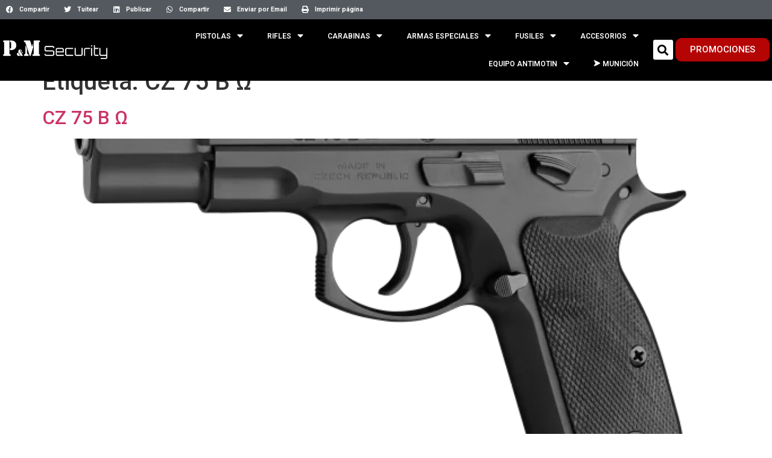

--- FILE ---
content_type: text/html; charset=UTF-8
request_url: https://pymsecurity.com/tag/cz-75-b-%CF%89/
body_size: 23687
content:
<!doctype html>
<html lang="es">
<head>
	<meta charset="UTF-8">
		<meta name="viewport" content="width=device-width, initial-scale=1">
	<link rel="profile" href="https://gmpg.org/xfn/11">
	<title>CZ 75 B Ω &#8211; P&amp;M Security</title>
<meta name='robots' content='max-image-preview:large' />
<link rel="alternate" type="application/rss+xml" title="P&amp;M Security &raquo; Feed" href="https://pymsecurity.com/feed/" />
<link rel="alternate" type="application/rss+xml" title="P&amp;M Security &raquo; Feed de los comentarios" href="https://pymsecurity.com/comments/feed/" />
<link rel="alternate" type="application/rss+xml" title="P&amp;M Security &raquo; Etiqueta CZ 75 B Ω del feed" href="https://pymsecurity.com/tag/cz-75-b-%cf%89/feed/" />
<script>
window._wpemojiSettings = {"baseUrl":"https:\/\/s.w.org\/images\/core\/emoji\/14.0.0\/72x72\/","ext":".png","svgUrl":"https:\/\/s.w.org\/images\/core\/emoji\/14.0.0\/svg\/","svgExt":".svg","source":{"concatemoji":"https:\/\/pymsecurity.com\/wp-includes\/js\/wp-emoji-release.min.js?ver=6.2.8"}};
/*! This file is auto-generated */
!function(e,a,t){var n,r,o,i=a.createElement("canvas"),p=i.getContext&&i.getContext("2d");function s(e,t){p.clearRect(0,0,i.width,i.height),p.fillText(e,0,0);e=i.toDataURL();return p.clearRect(0,0,i.width,i.height),p.fillText(t,0,0),e===i.toDataURL()}function c(e){var t=a.createElement("script");t.src=e,t.defer=t.type="text/javascript",a.getElementsByTagName("head")[0].appendChild(t)}for(o=Array("flag","emoji"),t.supports={everything:!0,everythingExceptFlag:!0},r=0;r<o.length;r++)t.supports[o[r]]=function(e){if(p&&p.fillText)switch(p.textBaseline="top",p.font="600 32px Arial",e){case"flag":return s("\ud83c\udff3\ufe0f\u200d\u26a7\ufe0f","\ud83c\udff3\ufe0f\u200b\u26a7\ufe0f")?!1:!s("\ud83c\uddfa\ud83c\uddf3","\ud83c\uddfa\u200b\ud83c\uddf3")&&!s("\ud83c\udff4\udb40\udc67\udb40\udc62\udb40\udc65\udb40\udc6e\udb40\udc67\udb40\udc7f","\ud83c\udff4\u200b\udb40\udc67\u200b\udb40\udc62\u200b\udb40\udc65\u200b\udb40\udc6e\u200b\udb40\udc67\u200b\udb40\udc7f");case"emoji":return!s("\ud83e\udef1\ud83c\udffb\u200d\ud83e\udef2\ud83c\udfff","\ud83e\udef1\ud83c\udffb\u200b\ud83e\udef2\ud83c\udfff")}return!1}(o[r]),t.supports.everything=t.supports.everything&&t.supports[o[r]],"flag"!==o[r]&&(t.supports.everythingExceptFlag=t.supports.everythingExceptFlag&&t.supports[o[r]]);t.supports.everythingExceptFlag=t.supports.everythingExceptFlag&&!t.supports.flag,t.DOMReady=!1,t.readyCallback=function(){t.DOMReady=!0},t.supports.everything||(n=function(){t.readyCallback()},a.addEventListener?(a.addEventListener("DOMContentLoaded",n,!1),e.addEventListener("load",n,!1)):(e.attachEvent("onload",n),a.attachEvent("onreadystatechange",function(){"complete"===a.readyState&&t.readyCallback()})),(e=t.source||{}).concatemoji?c(e.concatemoji):e.wpemoji&&e.twemoji&&(c(e.twemoji),c(e.wpemoji)))}(window,document,window._wpemojiSettings);
</script>
<style>
img.wp-smiley,
img.emoji {
	display: inline !important;
	border: none !important;
	box-shadow: none !important;
	height: 1em !important;
	width: 1em !important;
	margin: 0 0.07em !important;
	vertical-align: -0.1em !important;
	background: none !important;
	padding: 0 !important;
}
</style>
	<link rel='stylesheet' id='wp-block-library-css' href='https://pymsecurity.com/wp-includes/css/dist/block-library/style.min.css?ver=6.2.8' media='all' />
<link rel='stylesheet' id='classic-theme-styles-css' href='https://pymsecurity.com/wp-includes/css/classic-themes.min.css?ver=6.2.8' media='all' />
<style id='global-styles-inline-css'>
body{--wp--preset--color--black: #000000;--wp--preset--color--cyan-bluish-gray: #abb8c3;--wp--preset--color--white: #ffffff;--wp--preset--color--pale-pink: #f78da7;--wp--preset--color--vivid-red: #cf2e2e;--wp--preset--color--luminous-vivid-orange: #ff6900;--wp--preset--color--luminous-vivid-amber: #fcb900;--wp--preset--color--light-green-cyan: #7bdcb5;--wp--preset--color--vivid-green-cyan: #00d084;--wp--preset--color--pale-cyan-blue: #8ed1fc;--wp--preset--color--vivid-cyan-blue: #0693e3;--wp--preset--color--vivid-purple: #9b51e0;--wp--preset--gradient--vivid-cyan-blue-to-vivid-purple: linear-gradient(135deg,rgba(6,147,227,1) 0%,rgb(155,81,224) 100%);--wp--preset--gradient--light-green-cyan-to-vivid-green-cyan: linear-gradient(135deg,rgb(122,220,180) 0%,rgb(0,208,130) 100%);--wp--preset--gradient--luminous-vivid-amber-to-luminous-vivid-orange: linear-gradient(135deg,rgba(252,185,0,1) 0%,rgba(255,105,0,1) 100%);--wp--preset--gradient--luminous-vivid-orange-to-vivid-red: linear-gradient(135deg,rgba(255,105,0,1) 0%,rgb(207,46,46) 100%);--wp--preset--gradient--very-light-gray-to-cyan-bluish-gray: linear-gradient(135deg,rgb(238,238,238) 0%,rgb(169,184,195) 100%);--wp--preset--gradient--cool-to-warm-spectrum: linear-gradient(135deg,rgb(74,234,220) 0%,rgb(151,120,209) 20%,rgb(207,42,186) 40%,rgb(238,44,130) 60%,rgb(251,105,98) 80%,rgb(254,248,76) 100%);--wp--preset--gradient--blush-light-purple: linear-gradient(135deg,rgb(255,206,236) 0%,rgb(152,150,240) 100%);--wp--preset--gradient--blush-bordeaux: linear-gradient(135deg,rgb(254,205,165) 0%,rgb(254,45,45) 50%,rgb(107,0,62) 100%);--wp--preset--gradient--luminous-dusk: linear-gradient(135deg,rgb(255,203,112) 0%,rgb(199,81,192) 50%,rgb(65,88,208) 100%);--wp--preset--gradient--pale-ocean: linear-gradient(135deg,rgb(255,245,203) 0%,rgb(182,227,212) 50%,rgb(51,167,181) 100%);--wp--preset--gradient--electric-grass: linear-gradient(135deg,rgb(202,248,128) 0%,rgb(113,206,126) 100%);--wp--preset--gradient--midnight: linear-gradient(135deg,rgb(2,3,129) 0%,rgb(40,116,252) 100%);--wp--preset--duotone--dark-grayscale: url('#wp-duotone-dark-grayscale');--wp--preset--duotone--grayscale: url('#wp-duotone-grayscale');--wp--preset--duotone--purple-yellow: url('#wp-duotone-purple-yellow');--wp--preset--duotone--blue-red: url('#wp-duotone-blue-red');--wp--preset--duotone--midnight: url('#wp-duotone-midnight');--wp--preset--duotone--magenta-yellow: url('#wp-duotone-magenta-yellow');--wp--preset--duotone--purple-green: url('#wp-duotone-purple-green');--wp--preset--duotone--blue-orange: url('#wp-duotone-blue-orange');--wp--preset--font-size--small: 13px;--wp--preset--font-size--medium: 20px;--wp--preset--font-size--large: 36px;--wp--preset--font-size--x-large: 42px;--wp--preset--spacing--20: 0.44rem;--wp--preset--spacing--30: 0.67rem;--wp--preset--spacing--40: 1rem;--wp--preset--spacing--50: 1.5rem;--wp--preset--spacing--60: 2.25rem;--wp--preset--spacing--70: 3.38rem;--wp--preset--spacing--80: 5.06rem;--wp--preset--shadow--natural: 6px 6px 9px rgba(0, 0, 0, 0.2);--wp--preset--shadow--deep: 12px 12px 50px rgba(0, 0, 0, 0.4);--wp--preset--shadow--sharp: 6px 6px 0px rgba(0, 0, 0, 0.2);--wp--preset--shadow--outlined: 6px 6px 0px -3px rgba(255, 255, 255, 1), 6px 6px rgba(0, 0, 0, 1);--wp--preset--shadow--crisp: 6px 6px 0px rgba(0, 0, 0, 1);}:where(.is-layout-flex){gap: 0.5em;}body .is-layout-flow > .alignleft{float: left;margin-inline-start: 0;margin-inline-end: 2em;}body .is-layout-flow > .alignright{float: right;margin-inline-start: 2em;margin-inline-end: 0;}body .is-layout-flow > .aligncenter{margin-left: auto !important;margin-right: auto !important;}body .is-layout-constrained > .alignleft{float: left;margin-inline-start: 0;margin-inline-end: 2em;}body .is-layout-constrained > .alignright{float: right;margin-inline-start: 2em;margin-inline-end: 0;}body .is-layout-constrained > .aligncenter{margin-left: auto !important;margin-right: auto !important;}body .is-layout-constrained > :where(:not(.alignleft):not(.alignright):not(.alignfull)){max-width: var(--wp--style--global--content-size);margin-left: auto !important;margin-right: auto !important;}body .is-layout-constrained > .alignwide{max-width: var(--wp--style--global--wide-size);}body .is-layout-flex{display: flex;}body .is-layout-flex{flex-wrap: wrap;align-items: center;}body .is-layout-flex > *{margin: 0;}:where(.wp-block-columns.is-layout-flex){gap: 2em;}.has-black-color{color: var(--wp--preset--color--black) !important;}.has-cyan-bluish-gray-color{color: var(--wp--preset--color--cyan-bluish-gray) !important;}.has-white-color{color: var(--wp--preset--color--white) !important;}.has-pale-pink-color{color: var(--wp--preset--color--pale-pink) !important;}.has-vivid-red-color{color: var(--wp--preset--color--vivid-red) !important;}.has-luminous-vivid-orange-color{color: var(--wp--preset--color--luminous-vivid-orange) !important;}.has-luminous-vivid-amber-color{color: var(--wp--preset--color--luminous-vivid-amber) !important;}.has-light-green-cyan-color{color: var(--wp--preset--color--light-green-cyan) !important;}.has-vivid-green-cyan-color{color: var(--wp--preset--color--vivid-green-cyan) !important;}.has-pale-cyan-blue-color{color: var(--wp--preset--color--pale-cyan-blue) !important;}.has-vivid-cyan-blue-color{color: var(--wp--preset--color--vivid-cyan-blue) !important;}.has-vivid-purple-color{color: var(--wp--preset--color--vivid-purple) !important;}.has-black-background-color{background-color: var(--wp--preset--color--black) !important;}.has-cyan-bluish-gray-background-color{background-color: var(--wp--preset--color--cyan-bluish-gray) !important;}.has-white-background-color{background-color: var(--wp--preset--color--white) !important;}.has-pale-pink-background-color{background-color: var(--wp--preset--color--pale-pink) !important;}.has-vivid-red-background-color{background-color: var(--wp--preset--color--vivid-red) !important;}.has-luminous-vivid-orange-background-color{background-color: var(--wp--preset--color--luminous-vivid-orange) !important;}.has-luminous-vivid-amber-background-color{background-color: var(--wp--preset--color--luminous-vivid-amber) !important;}.has-light-green-cyan-background-color{background-color: var(--wp--preset--color--light-green-cyan) !important;}.has-vivid-green-cyan-background-color{background-color: var(--wp--preset--color--vivid-green-cyan) !important;}.has-pale-cyan-blue-background-color{background-color: var(--wp--preset--color--pale-cyan-blue) !important;}.has-vivid-cyan-blue-background-color{background-color: var(--wp--preset--color--vivid-cyan-blue) !important;}.has-vivid-purple-background-color{background-color: var(--wp--preset--color--vivid-purple) !important;}.has-black-border-color{border-color: var(--wp--preset--color--black) !important;}.has-cyan-bluish-gray-border-color{border-color: var(--wp--preset--color--cyan-bluish-gray) !important;}.has-white-border-color{border-color: var(--wp--preset--color--white) !important;}.has-pale-pink-border-color{border-color: var(--wp--preset--color--pale-pink) !important;}.has-vivid-red-border-color{border-color: var(--wp--preset--color--vivid-red) !important;}.has-luminous-vivid-orange-border-color{border-color: var(--wp--preset--color--luminous-vivid-orange) !important;}.has-luminous-vivid-amber-border-color{border-color: var(--wp--preset--color--luminous-vivid-amber) !important;}.has-light-green-cyan-border-color{border-color: var(--wp--preset--color--light-green-cyan) !important;}.has-vivid-green-cyan-border-color{border-color: var(--wp--preset--color--vivid-green-cyan) !important;}.has-pale-cyan-blue-border-color{border-color: var(--wp--preset--color--pale-cyan-blue) !important;}.has-vivid-cyan-blue-border-color{border-color: var(--wp--preset--color--vivid-cyan-blue) !important;}.has-vivid-purple-border-color{border-color: var(--wp--preset--color--vivid-purple) !important;}.has-vivid-cyan-blue-to-vivid-purple-gradient-background{background: var(--wp--preset--gradient--vivid-cyan-blue-to-vivid-purple) !important;}.has-light-green-cyan-to-vivid-green-cyan-gradient-background{background: var(--wp--preset--gradient--light-green-cyan-to-vivid-green-cyan) !important;}.has-luminous-vivid-amber-to-luminous-vivid-orange-gradient-background{background: var(--wp--preset--gradient--luminous-vivid-amber-to-luminous-vivid-orange) !important;}.has-luminous-vivid-orange-to-vivid-red-gradient-background{background: var(--wp--preset--gradient--luminous-vivid-orange-to-vivid-red) !important;}.has-very-light-gray-to-cyan-bluish-gray-gradient-background{background: var(--wp--preset--gradient--very-light-gray-to-cyan-bluish-gray) !important;}.has-cool-to-warm-spectrum-gradient-background{background: var(--wp--preset--gradient--cool-to-warm-spectrum) !important;}.has-blush-light-purple-gradient-background{background: var(--wp--preset--gradient--blush-light-purple) !important;}.has-blush-bordeaux-gradient-background{background: var(--wp--preset--gradient--blush-bordeaux) !important;}.has-luminous-dusk-gradient-background{background: var(--wp--preset--gradient--luminous-dusk) !important;}.has-pale-ocean-gradient-background{background: var(--wp--preset--gradient--pale-ocean) !important;}.has-electric-grass-gradient-background{background: var(--wp--preset--gradient--electric-grass) !important;}.has-midnight-gradient-background{background: var(--wp--preset--gradient--midnight) !important;}.has-small-font-size{font-size: var(--wp--preset--font-size--small) !important;}.has-medium-font-size{font-size: var(--wp--preset--font-size--medium) !important;}.has-large-font-size{font-size: var(--wp--preset--font-size--large) !important;}.has-x-large-font-size{font-size: var(--wp--preset--font-size--x-large) !important;}
.wp-block-navigation a:where(:not(.wp-element-button)){color: inherit;}
:where(.wp-block-columns.is-layout-flex){gap: 2em;}
.wp-block-pullquote{font-size: 1.5em;line-height: 1.6;}
</style>
<link rel='stylesheet' id='kk-star-ratings-css' href='https://pymsecurity.com/wp-content/plugins/kk-star-ratings/public/css/kk-star-ratings.css?ver=4.2.0' media='all' />
<style id='kk-star-ratings-inline-css'>
.kk-star-ratings .kksr-stars .kksr-star {
        margin-right: 4px;
    }
    [dir="rtl"] .kk-star-ratings .kksr-stars .kksr-star {
        margin-left: 4px;
        margin-right: 0;
    }
</style>
<link rel='stylesheet' id='rs-plugin-settings-css' href='https://pymsecurity.com/wp-content/plugins/revslider/public/assets/css/settings.css?ver=5.4.1' media='all' />
<style id='rs-plugin-settings-inline-css'>
#rs-demo-id {}
</style>
<link rel='stylesheet' id='hello-elementor-css' href='https://pymsecurity.com/wp-content/themes/hello-elementor/style.min.css?ver=2.6.1' media='all' />
<link rel='stylesheet' id='hello-elementor-theme-style-css' href='https://pymsecurity.com/wp-content/themes/hello-elementor/theme.min.css?ver=2.6.1' media='all' />
<link rel='stylesheet' id='elementor-icons-css' href='https://pymsecurity.com/wp-content/plugins/elementor/assets/lib/eicons/css/elementor-icons.min.css?ver=5.11.0' media='all' />
<link rel='stylesheet' id='elementor-animations-css' href='https://pymsecurity.com/wp-content/plugins/elementor/assets/lib/animations/animations.min.css?ver=3.1.4' media='all' />
<link rel='stylesheet' id='elementor-frontend-legacy-css' href='https://pymsecurity.com/wp-content/plugins/elementor/assets/css/frontend-legacy.min.css?ver=3.1.4' media='all' />
<link rel='stylesheet' id='elementor-frontend-css' href='https://pymsecurity.com/wp-content/plugins/elementor/assets/css/frontend.min.css?ver=3.1.4' media='all' />
<link rel='stylesheet' id='elementor-post-3740-css' href='https://pymsecurity.com/wp-content/uploads/elementor/css/post-3740.css?ver=1681686172' media='all' />
<link rel='stylesheet' id='elementor-pro-css' href='https://pymsecurity.com/wp-content/plugins/elementor-pro/assets/css/frontend.min.css?ver=3.0.7' media='all' />
<link rel='stylesheet' id='font-awesome-5-all-css' href='https://pymsecurity.com/wp-content/plugins/elementor/assets/lib/font-awesome/css/all.min.css?ver=3.1.4' media='all' />
<link rel='stylesheet' id='font-awesome-4-shim-css' href='https://pymsecurity.com/wp-content/plugins/elementor/assets/lib/font-awesome/css/v4-shims.min.css?ver=3.1.4' media='all' />
<link rel='stylesheet' id='elementor-global-css' href='https://pymsecurity.com/wp-content/uploads/elementor/css/global.css?ver=1681686172' media='all' />
<link rel='stylesheet' id='elementor-post-5701-css' href='https://pymsecurity.com/wp-content/uploads/elementor/css/post-5701.css?ver=1681686172' media='all' />
<link rel='stylesheet' id='elementor-post-5705-css' href='https://pymsecurity.com/wp-content/uploads/elementor/css/post-5705.css?ver=1681686172' media='all' />
<link rel='stylesheet' id='google-fonts-1-css' href='https://fonts.googleapis.com/css?family=Roboto%3A100%2C100italic%2C200%2C200italic%2C300%2C300italic%2C400%2C400italic%2C500%2C500italic%2C600%2C600italic%2C700%2C700italic%2C800%2C800italic%2C900%2C900italic%7CRoboto+Slab%3A100%2C100italic%2C200%2C200italic%2C300%2C300italic%2C400%2C400italic%2C500%2C500italic%2C600%2C600italic%2C700%2C700italic%2C800%2C800italic%2C900%2C900italic&#038;ver=6.2.8' media='all' />
<link rel='stylesheet' id='elementor-icons-shared-0-css' href='https://pymsecurity.com/wp-content/plugins/elementor/assets/lib/font-awesome/css/fontawesome.min.css?ver=5.15.1' media='all' />
<link rel='stylesheet' id='elementor-icons-fa-solid-css' href='https://pymsecurity.com/wp-content/plugins/elementor/assets/lib/font-awesome/css/solid.min.css?ver=5.15.1' media='all' />
<link rel='stylesheet' id='elementor-icons-fa-regular-css' href='https://pymsecurity.com/wp-content/plugins/elementor/assets/lib/font-awesome/css/regular.min.css?ver=5.15.1' media='all' />
<link rel='stylesheet' id='elementor-icons-fa-brands-css' href='https://pymsecurity.com/wp-content/plugins/elementor/assets/lib/font-awesome/css/brands.min.css?ver=5.15.1' media='all' />
<script src='https://pymsecurity.com/wp-includes/js/jquery/jquery.min.js?ver=3.6.4' id='jquery-core-js'></script>
<script src='https://pymsecurity.com/wp-includes/js/jquery/jquery-migrate.min.js?ver=3.4.0' id='jquery-migrate-js'></script>
<script src='https://pymsecurity.com/wp-content/plugins/revslider/public/assets/js/jquery.themepunch.tools.min.js?ver=5.4.1' id='tp-tools-js'></script>
<script src='https://pymsecurity.com/wp-content/plugins/revslider/public/assets/js/jquery.themepunch.revolution.min.js?ver=5.4.1' id='revmin-js'></script>
<script src='https://pymsecurity.com/wp-content/plugins/elementor/assets/lib/font-awesome/js/v4-shims.min.js?ver=3.1.4' id='font-awesome-4-shim-js'></script>
<link rel="https://api.w.org/" href="https://pymsecurity.com/wp-json/" /><link rel="alternate" type="application/json" href="https://pymsecurity.com/wp-json/wp/v2/tags/142" /><link rel="EditURI" type="application/rsd+xml" title="RSD" href="https://pymsecurity.com/xmlrpc.php?rsd" />
<link rel="wlwmanifest" type="application/wlwmanifest+xml" href="https://pymsecurity.com/wp-includes/wlwmanifest.xml" />
<meta name="generator" content="WordPress 6.2.8" />

<link rel="stylesheet" href="https://pymsecurity.com/wp-content/plugins/count-per-day/counter.css" type="text/css" />
<meta name="generator" content="Powered by Slider Revolution 5.4.1 - responsive, Mobile-Friendly Slider Plugin for WordPress with comfortable drag and drop interface." />
<link rel="icon" href="https://pymsecurity.com/wp-content/uploads/2019/01/cropped-logo-1-1-32x32.jpg" sizes="32x32" />
<link rel="icon" href="https://pymsecurity.com/wp-content/uploads/2019/01/cropped-logo-1-1-192x192.jpg" sizes="192x192" />
<link rel="apple-touch-icon" href="https://pymsecurity.com/wp-content/uploads/2019/01/cropped-logo-1-1-180x180.jpg" />
<meta name="msapplication-TileImage" content="https://pymsecurity.com/wp-content/uploads/2019/01/cropped-logo-1-1-270x270.jpg" />
</head>
<body class="archive tag tag-cz-75-b- tag-142 elementor-default elementor-kit-3740">

<svg xmlns="http://www.w3.org/2000/svg" viewBox="0 0 0 0" width="0" height="0" focusable="false" role="none" style="visibility: hidden; position: absolute; left: -9999px; overflow: hidden;" ><defs><filter id="wp-duotone-dark-grayscale"><feColorMatrix color-interpolation-filters="sRGB" type="matrix" values=" .299 .587 .114 0 0 .299 .587 .114 0 0 .299 .587 .114 0 0 .299 .587 .114 0 0 " /><feComponentTransfer color-interpolation-filters="sRGB" ><feFuncR type="table" tableValues="0 0.49803921568627" /><feFuncG type="table" tableValues="0 0.49803921568627" /><feFuncB type="table" tableValues="0 0.49803921568627" /><feFuncA type="table" tableValues="1 1" /></feComponentTransfer><feComposite in2="SourceGraphic" operator="in" /></filter></defs></svg><svg xmlns="http://www.w3.org/2000/svg" viewBox="0 0 0 0" width="0" height="0" focusable="false" role="none" style="visibility: hidden; position: absolute; left: -9999px; overflow: hidden;" ><defs><filter id="wp-duotone-grayscale"><feColorMatrix color-interpolation-filters="sRGB" type="matrix" values=" .299 .587 .114 0 0 .299 .587 .114 0 0 .299 .587 .114 0 0 .299 .587 .114 0 0 " /><feComponentTransfer color-interpolation-filters="sRGB" ><feFuncR type="table" tableValues="0 1" /><feFuncG type="table" tableValues="0 1" /><feFuncB type="table" tableValues="0 1" /><feFuncA type="table" tableValues="1 1" /></feComponentTransfer><feComposite in2="SourceGraphic" operator="in" /></filter></defs></svg><svg xmlns="http://www.w3.org/2000/svg" viewBox="0 0 0 0" width="0" height="0" focusable="false" role="none" style="visibility: hidden; position: absolute; left: -9999px; overflow: hidden;" ><defs><filter id="wp-duotone-purple-yellow"><feColorMatrix color-interpolation-filters="sRGB" type="matrix" values=" .299 .587 .114 0 0 .299 .587 .114 0 0 .299 .587 .114 0 0 .299 .587 .114 0 0 " /><feComponentTransfer color-interpolation-filters="sRGB" ><feFuncR type="table" tableValues="0.54901960784314 0.98823529411765" /><feFuncG type="table" tableValues="0 1" /><feFuncB type="table" tableValues="0.71764705882353 0.25490196078431" /><feFuncA type="table" tableValues="1 1" /></feComponentTransfer><feComposite in2="SourceGraphic" operator="in" /></filter></defs></svg><svg xmlns="http://www.w3.org/2000/svg" viewBox="0 0 0 0" width="0" height="0" focusable="false" role="none" style="visibility: hidden; position: absolute; left: -9999px; overflow: hidden;" ><defs><filter id="wp-duotone-blue-red"><feColorMatrix color-interpolation-filters="sRGB" type="matrix" values=" .299 .587 .114 0 0 .299 .587 .114 0 0 .299 .587 .114 0 0 .299 .587 .114 0 0 " /><feComponentTransfer color-interpolation-filters="sRGB" ><feFuncR type="table" tableValues="0 1" /><feFuncG type="table" tableValues="0 0.27843137254902" /><feFuncB type="table" tableValues="0.5921568627451 0.27843137254902" /><feFuncA type="table" tableValues="1 1" /></feComponentTransfer><feComposite in2="SourceGraphic" operator="in" /></filter></defs></svg><svg xmlns="http://www.w3.org/2000/svg" viewBox="0 0 0 0" width="0" height="0" focusable="false" role="none" style="visibility: hidden; position: absolute; left: -9999px; overflow: hidden;" ><defs><filter id="wp-duotone-midnight"><feColorMatrix color-interpolation-filters="sRGB" type="matrix" values=" .299 .587 .114 0 0 .299 .587 .114 0 0 .299 .587 .114 0 0 .299 .587 .114 0 0 " /><feComponentTransfer color-interpolation-filters="sRGB" ><feFuncR type="table" tableValues="0 0" /><feFuncG type="table" tableValues="0 0.64705882352941" /><feFuncB type="table" tableValues="0 1" /><feFuncA type="table" tableValues="1 1" /></feComponentTransfer><feComposite in2="SourceGraphic" operator="in" /></filter></defs></svg><svg xmlns="http://www.w3.org/2000/svg" viewBox="0 0 0 0" width="0" height="0" focusable="false" role="none" style="visibility: hidden; position: absolute; left: -9999px; overflow: hidden;" ><defs><filter id="wp-duotone-magenta-yellow"><feColorMatrix color-interpolation-filters="sRGB" type="matrix" values=" .299 .587 .114 0 0 .299 .587 .114 0 0 .299 .587 .114 0 0 .299 .587 .114 0 0 " /><feComponentTransfer color-interpolation-filters="sRGB" ><feFuncR type="table" tableValues="0.78039215686275 1" /><feFuncG type="table" tableValues="0 0.94901960784314" /><feFuncB type="table" tableValues="0.35294117647059 0.47058823529412" /><feFuncA type="table" tableValues="1 1" /></feComponentTransfer><feComposite in2="SourceGraphic" operator="in" /></filter></defs></svg><svg xmlns="http://www.w3.org/2000/svg" viewBox="0 0 0 0" width="0" height="0" focusable="false" role="none" style="visibility: hidden; position: absolute; left: -9999px; overflow: hidden;" ><defs><filter id="wp-duotone-purple-green"><feColorMatrix color-interpolation-filters="sRGB" type="matrix" values=" .299 .587 .114 0 0 .299 .587 .114 0 0 .299 .587 .114 0 0 .299 .587 .114 0 0 " /><feComponentTransfer color-interpolation-filters="sRGB" ><feFuncR type="table" tableValues="0.65098039215686 0.40392156862745" /><feFuncG type="table" tableValues="0 1" /><feFuncB type="table" tableValues="0.44705882352941 0.4" /><feFuncA type="table" tableValues="1 1" /></feComponentTransfer><feComposite in2="SourceGraphic" operator="in" /></filter></defs></svg><svg xmlns="http://www.w3.org/2000/svg" viewBox="0 0 0 0" width="0" height="0" focusable="false" role="none" style="visibility: hidden; position: absolute; left: -9999px; overflow: hidden;" ><defs><filter id="wp-duotone-blue-orange"><feColorMatrix color-interpolation-filters="sRGB" type="matrix" values=" .299 .587 .114 0 0 .299 .587 .114 0 0 .299 .587 .114 0 0 .299 .587 .114 0 0 " /><feComponentTransfer color-interpolation-filters="sRGB" ><feFuncR type="table" tableValues="0.098039215686275 1" /><feFuncG type="table" tableValues="0 0.66274509803922" /><feFuncB type="table" tableValues="0.84705882352941 0.41960784313725" /><feFuncA type="table" tableValues="1 1" /></feComponentTransfer><feComposite in2="SourceGraphic" operator="in" /></filter></defs></svg>
<a class="skip-link screen-reader-text" href="#content">
	Ir al contenido</a>

		<div data-elementor-type="header" data-elementor-id="5701" class="elementor elementor-5701 elementor-location-header" data-elementor-settings="[]">
		<div class="elementor-section-wrap">
					<section class="elementor-section elementor-top-section elementor-element elementor-element-271a2e3a elementor-section-content-middle elementor-hidden-tablet elementor-section-stretched elementor-section-full_width elementor-hidden-phone elementor-section-height-default elementor-section-height-default" data-id="271a2e3a" data-element_type="section" data-settings="{&quot;background_background&quot;:&quot;classic&quot;,&quot;sticky&quot;:&quot;top&quot;,&quot;stretch_section&quot;:&quot;section-stretched&quot;,&quot;sticky_on&quot;:[&quot;desktop&quot;,&quot;tablet&quot;,&quot;mobile&quot;],&quot;sticky_offset&quot;:0,&quot;sticky_effects_offset&quot;:0}">
						<div class="elementor-container elementor-column-gap-no">
							<div class="elementor-row">
					<div class="elementor-column elementor-col-100 elementor-top-column elementor-element elementor-element-29756d23" data-id="29756d23" data-element_type="column" data-settings="{&quot;background_background&quot;:&quot;classic&quot;}">
			<div class="elementor-column-wrap elementor-element-populated">
							<div class="elementor-widget-wrap">
						<div class="elementor-element elementor-element-56b92088 elementor-share-buttons--skin-flat elementor-share-buttons--shape-rounded elementor-grid-mobile-4 elementor-share-buttons-mobile--align-left elementor-share-buttons--color-custom elementor-share-buttons--view-icon-text elementor-grid-0 elementor-widget elementor-widget-share-buttons" data-id="56b92088" data-element_type="widget" data-settings="{&quot;sticky&quot;:&quot;top&quot;,&quot;_animation_mobile&quot;:&quot;fadeIn&quot;,&quot;sticky_on&quot;:[&quot;desktop&quot;,&quot;tablet&quot;,&quot;mobile&quot;],&quot;sticky_offset&quot;:0,&quot;sticky_effects_offset&quot;:0}" data-widget_type="share-buttons.default">
				<div class="elementor-widget-container">
					<div class="elementor-grid">
								<div class="elementor-grid-item">
						<div class="elementor-share-btn elementor-share-btn_facebook">
															<span class="elementor-share-btn__icon">
								<i class="fab fa-facebook"
								   aria-hidden="true"></i>
								<span
									class="elementor-screen-only">Share on facebook</span>
							</span>
																						<div class="elementor-share-btn__text">
																			<span class="elementor-share-btn__title">
										Compartir									</span>
																	</div>
													</div>
					</div>
									<div class="elementor-grid-item">
						<div class="elementor-share-btn elementor-share-btn_twitter">
															<span class="elementor-share-btn__icon">
								<i class="fab fa-twitter"
								   aria-hidden="true"></i>
								<span
									class="elementor-screen-only">Share on twitter</span>
							</span>
																						<div class="elementor-share-btn__text">
																			<span class="elementor-share-btn__title">
										Tuitear									</span>
																	</div>
													</div>
					</div>
									<div class="elementor-grid-item">
						<div class="elementor-share-btn elementor-share-btn_linkedin">
															<span class="elementor-share-btn__icon">
								<i class="fab fa-linkedin"
								   aria-hidden="true"></i>
								<span
									class="elementor-screen-only">Share on linkedin</span>
							</span>
																						<div class="elementor-share-btn__text">
																			<span class="elementor-share-btn__title">
										Publicar									</span>
																	</div>
													</div>
					</div>
									<div class="elementor-grid-item">
						<div class="elementor-share-btn elementor-share-btn_whatsapp">
															<span class="elementor-share-btn__icon">
								<i class="fab fa-whatsapp"
								   aria-hidden="true"></i>
								<span
									class="elementor-screen-only">Share on whatsapp</span>
							</span>
																						<div class="elementor-share-btn__text">
																			<span class="elementor-share-btn__title">
										Compartir									</span>
																	</div>
													</div>
					</div>
									<div class="elementor-grid-item">
						<div class="elementor-share-btn elementor-share-btn_email">
															<span class="elementor-share-btn__icon">
								<i class="fas fa-envelope"
								   aria-hidden="true"></i>
								<span
									class="elementor-screen-only">Share on email</span>
							</span>
																						<div class="elementor-share-btn__text">
																			<span class="elementor-share-btn__title">
										Enviar por Email									</span>
																	</div>
													</div>
					</div>
									<div class="elementor-grid-item">
						<div class="elementor-share-btn elementor-share-btn_print">
															<span class="elementor-share-btn__icon">
								<i class="fas fa-print"
								   aria-hidden="true"></i>
								<span
									class="elementor-screen-only">Share on print</span>
							</span>
																						<div class="elementor-share-btn__text">
																			<span class="elementor-share-btn__title">
										Imprimir página									</span>
																	</div>
													</div>
					</div>
						</div>
				</div>
				</div>
				<section class="elementor-section elementor-inner-section elementor-element elementor-element-3d441ffc elementor-section-full_width elementor-section-content-middle elementor-section-height-default elementor-section-height-default" data-id="3d441ffc" data-element_type="section" data-settings="{&quot;background_background&quot;:&quot;classic&quot;}">
						<div class="elementor-container elementor-column-gap-no">
							<div class="elementor-row">
					<div class="elementor-column elementor-col-25 elementor-inner-column elementor-element elementor-element-0d44ebb" data-id="0d44ebb" data-element_type="column">
			<div class="elementor-column-wrap elementor-element-populated">
							<div class="elementor-widget-wrap">
						<div class="elementor-element elementor-element-8435f5f elementor-widget elementor-widget-image" data-id="8435f5f" data-element_type="widget" data-widget_type="image.default">
				<div class="elementor-widget-container">
					<div class="elementor-image">
											<a href="https://pymsecurity.com/">
							<img width="320" height="57" src="https://pymsecurity.com/wp-content/uploads/2021/04/image.png" class="attachment-large size-large" alt="" decoding="async" loading="lazy" srcset="https://pymsecurity.com/wp-content/uploads/2021/04/image.png 320w, https://pymsecurity.com/wp-content/uploads/2021/04/image-300x53.png 300w, https://pymsecurity.com/wp-content/uploads/2021/04/image-230x41.png 230w" sizes="(max-width: 320px) 100vw, 320px" />								</a>
											</div>
				</div>
				</div>
						</div>
					</div>
		</div>
				<div class="elementor-column elementor-col-25 elementor-inner-column elementor-element elementor-element-7cd402fc" data-id="7cd402fc" data-element_type="column">
			<div class="elementor-column-wrap elementor-element-populated">
							<div class="elementor-widget-wrap">
						<div class="elementor-element elementor-element-1ea94175 elementor-nav-menu__align-right elementor-nav-menu--stretch elementor-nav-menu__text-align-center elementor-nav-menu--indicator-classic elementor-nav-menu--dropdown-tablet elementor-nav-menu--toggle elementor-nav-menu--burger elementor-widget elementor-widget-nav-menu" data-id="1ea94175" data-element_type="widget" data-settings="{&quot;full_width&quot;:&quot;stretch&quot;,&quot;_animation_mobile&quot;:&quot;none&quot;,&quot;layout&quot;:&quot;horizontal&quot;,&quot;toggle&quot;:&quot;burger&quot;}" data-widget_type="nav-menu.default">
				<div class="elementor-widget-container">
						<nav role="navigation" class="elementor-nav-menu--main elementor-nav-menu__container elementor-nav-menu--layout-horizontal e--pointer-background e--animation-none"><ul id="menu-1-1ea94175" class="elementor-nav-menu"><li class="menu-item menu-item-type-custom menu-item-object-custom menu-item-has-children menu-item-6751"><a href="#" class="elementor-item elementor-item-anchor">PISTOLAS</a>
<ul class="sub-menu elementor-nav-menu--dropdown">
	<li class="menu-item menu-item-type-post_type menu-item-object-page menu-item-6797"><a href="https://pymsecurity.com/inicio/pistolas-estandar/" class="elementor-sub-item">⮞ PISTOLAS ESTÁNDAR</a></li>
	<li class="menu-item menu-item-type-post_type menu-item-object-page menu-item-6847"><a href="https://pymsecurity.com/inicio/pistolas-de-competencia/" class="elementor-sub-item">⮞ PISTOLAS DE COMPETENCIA</a></li>
	<li class="menu-item menu-item-type-post_type menu-item-object-page menu-item-6848"><a href="https://pymsecurity.com/inicio/pistolas-subcompactas/" class="elementor-sub-item">⮞ PISTOLAS SUBCOMPACTAS</a></li>
	<li class="menu-item menu-item-type-post_type menu-item-object-page menu-item-6849"><a href="https://pymsecurity.com/inicio/pistolas-compactas/" class="elementor-sub-item">⮞ PISTOLAS COMPACTAS</a></li>
	<li class="menu-item menu-item-type-post_type menu-item-object-page menu-item-6850"><a href="https://pymsecurity.com/inicio/pistolas-semicompactas/" class="elementor-sub-item">⮞ PISTOLAS SEMICOMPACTAS</a></li>
	<li class="menu-item menu-item-type-post_type menu-item-object-page menu-item-6846"><a href="https://pymsecurity.com/inicio/adaptadores/" class="elementor-sub-item">⮞ ADAPTADORES</a></li>
</ul>
</li>
<li class="menu-item menu-item-type-custom menu-item-object-custom menu-item-has-children menu-item-6752"><a href="#" class="elementor-item elementor-item-anchor">RIFLES</a>
<ul class="sub-menu elementor-nav-menu--dropdown">
	<li class="menu-item menu-item-type-post_type menu-item-object-page menu-item-6886"><a href="https://pymsecurity.com/inicio/rifles-de-tiro/" class="elementor-sub-item">⮞ RIFLES DE TIRO</a></li>
	<li class="menu-item menu-item-type-post_type menu-item-object-page menu-item-6888"><a href="https://pymsecurity.com/inicio/rifles-semiautomaticos/" class="elementor-sub-item">⮞ RIFLES SEMIAUTOMÁTICOS</a></li>
	<li class="menu-item menu-item-type-post_type menu-item-object-page menu-item-6887"><a href="https://pymsecurity.com/inicio/minisets/" class="elementor-sub-item">⮞ MINISETS</a></li>
</ul>
</li>
<li class="menu-item menu-item-type-custom menu-item-object-custom menu-item-has-children menu-item-6753"><a href="#" class="elementor-item elementor-item-anchor">CARABINAS</a>
<ul class="sub-menu elementor-nav-menu--dropdown">
	<li class="menu-item menu-item-type-post_type menu-item-object-page menu-item-6918"><a href="https://pymsecurity.com/inicio/carabinas-lite/" class="elementor-sub-item">⮞ CARABINAS LITE</a></li>
	<li class="menu-item menu-item-type-post_type menu-item-object-page menu-item-6917"><a href="https://pymsecurity.com/inicio/carabinas-medium/" class="elementor-sub-item">⮞ CARABINAS MEDIUM</a></li>
	<li class="menu-item menu-item-type-post_type menu-item-object-page menu-item-6916"><a href="https://pymsecurity.com/inicio/carabinas-magnum/" class="elementor-sub-item">⮞ CARABINAS MAGNUM</a></li>
	<li class="menu-item menu-item-type-post_type menu-item-object-page menu-item-6915"><a href="https://pymsecurity.com/inicio/carabinas-brno-rifle/" class="elementor-sub-item">⮞ CARABINAS BRNO RIFLE</a></li>
	<li class="menu-item menu-item-type-post_type menu-item-object-page menu-item-6914"><a href="https://pymsecurity.com/inicio/carabina-para-zurdos/" class="elementor-sub-item">⮞ CARABINAS PARA ZURDOS</a></li>
</ul>
</li>
<li class="menu-item menu-item-type-custom menu-item-object-custom menu-item-has-children menu-item-6754"><a href="#" class="elementor-item elementor-item-anchor">ARMAS ESPECIALES</a>
<ul class="sub-menu elementor-nav-menu--dropdown">
	<li class="menu-item menu-item-type-post_type menu-item-object-page menu-item-6929"><a href="https://pymsecurity.com/inicio/lanza-granadas/" class="elementor-sub-item">⮞ LANZA GRANADAS</a></li>
	<li class="menu-item menu-item-type-post_type menu-item-object-page menu-item-6930"><a href="https://pymsecurity.com/inicio/pistola-ametralladora/" class="elementor-sub-item">⮞ PISTOLAS AMETRALLADORA</a></li>
</ul>
</li>
<li class="menu-item menu-item-type-custom menu-item-object-custom menu-item-has-children menu-item-6755"><a href="#" class="elementor-item elementor-item-anchor">FUSILES</a>
<ul class="sub-menu elementor-nav-menu--dropdown">
	<li class="menu-item menu-item-type-post_type menu-item-object-page menu-item-6942"><a href="https://pymsecurity.com/inicio/fusiles-semiautomaticos/" class="elementor-sub-item">⮞ FUSILES SEMIAUTOMÁTICOS</a></li>
	<li class="menu-item menu-item-type-post_type menu-item-object-page menu-item-6943"><a href="https://pymsecurity.com/inicio/fusiles-de-asalto-cz/" class="elementor-sub-item">⮞ FUSILES DE ASALTO CZ</a></li>
</ul>
</li>
<li class="menu-item menu-item-type-custom menu-item-object-custom menu-item-has-children menu-item-6756"><a href="#" class="elementor-item elementor-item-anchor">ACCESORIOS</a>
<ul class="sub-menu elementor-nav-menu--dropdown">
	<li class="menu-item menu-item-type-post_type menu-item-object-page menu-item-6985"><a href="https://pymsecurity.com/inicio/accesorios-para-fuerzas-armadas/" class="elementor-sub-item">⮞ ACCESORIOS PARA FUERZAS ARMADAS</a></li>
	<li class="menu-item menu-item-type-post_type menu-item-object-page menu-item-6986"><a href="https://pymsecurity.com/inicio/accesorios-tacticos/" class="elementor-sub-item">⮞ ACCESORIOS TÁCTICOS</a></li>
	<li class="menu-item menu-item-type-post_type menu-item-object-page menu-item-6984"><a href="https://pymsecurity.com/inicio/cachas/" class="elementor-sub-item">⮞ CACHAS</a></li>
	<li class="menu-item menu-item-type-post_type menu-item-object-page menu-item-has-children menu-item-6981"><a href="https://pymsecurity.com/inicio/cargadores/" class="elementor-sub-item">⮞ CARGADORES</a>
	<ul class="sub-menu elementor-nav-menu--dropdown">
		<li class="menu-item menu-item-type-post_type menu-item-object-page menu-item-6982"><a href="https://pymsecurity.com/inicio/cargadores/embudo-del-cargador/" class="elementor-sub-item">⮞ EMBUDO DEL CARGADOR</a></li>
		<li class="menu-item menu-item-type-post_type menu-item-object-page menu-item-6983"><a href="https://pymsecurity.com/inicio/cargadores/base-del-cargador/" class="elementor-sub-item">⮞ BASE DEL CARGADOR</a></li>
	</ul>
</li>
	<li class="menu-item menu-item-type-post_type menu-item-object-page menu-item-6980"><a href="https://pymsecurity.com/inicio/miras/" class="elementor-sub-item">⮞ MIRAS</a></li>
</ul>
</li>
<li class="menu-item menu-item-type-custom menu-item-object-custom menu-item-has-children menu-item-6757"><a href="#" class="elementor-item elementor-item-anchor">EQUIPO ANTIMOTIN</a>
<ul class="sub-menu elementor-nav-menu--dropdown">
	<li class="menu-item menu-item-type-post_type menu-item-object-page menu-item-has-children menu-item-7034"><a href="https://pymsecurity.com/inicio/indumentaria/" class="elementor-sub-item">⮞ INDUMENTARIA</a>
	<ul class="sub-menu elementor-nav-menu--dropdown">
		<li class="menu-item menu-item-type-post_type menu-item-object-page menu-item-7027"><a href="https://pymsecurity.com/inicio/indumentaria/cinturones/" class="elementor-sub-item">⮞ CINTURONES</a></li>
		<li class="menu-item menu-item-type-post_type menu-item-object-page menu-item-7033"><a href="https://pymsecurity.com/inicio/indumentaria/correas/" class="elementor-sub-item">⮞ CORREAS</a></li>
		<li class="menu-item menu-item-type-post_type menu-item-object-page menu-item-7032"><a href="https://pymsecurity.com/inicio/indumentaria/estuches/" class="elementor-sub-item">⮞ ESTUCHES</a></li>
		<li class="menu-item menu-item-type-post_type menu-item-object-page menu-item-7029"><a href="https://pymsecurity.com/inicio/indumentaria/exoskel/" class="elementor-sub-item">⮞ EXOSKEL</a></li>
		<li class="menu-item menu-item-type-post_type menu-item-object-page menu-item-7030"><a href="https://pymsecurity.com/inicio/indumentaria/guantes/" class="elementor-sub-item">⮞ GUANTES</a></li>
		<li class="menu-item menu-item-type-post_type menu-item-object-page menu-item-7031"><a href="https://pymsecurity.com/inicio/indumentaria/gafas/" class="elementor-sub-item">⮞ GAFAS</a></li>
		<li class="menu-item menu-item-type-post_type menu-item-object-page menu-item-7028"><a href="https://pymsecurity.com/inicio/indumentaria/protectores/" class="elementor-sub-item">⮞ PROTECTORES</a></li>
	</ul>
</li>
	<li class="menu-item menu-item-type-post_type menu-item-object-page menu-item-7080"><a href="https://pymsecurity.com/inicio/bolsos/" class="elementor-sub-item">⮞ BOLSOS</a></li>
	<li class="menu-item menu-item-type-post_type menu-item-object-page menu-item-7086"><a href="https://pymsecurity.com/inicio/cascos-balisticos/" class="elementor-sub-item">⮞ CASCOS BALÍSTICOS</a></li>
	<li class="menu-item menu-item-type-post_type menu-item-object-page menu-item-7087"><a href="https://pymsecurity.com/inicio/chalecos-balisticos/" class="elementor-sub-item">⮞ CHALECOS BALÍSTICOS</a></li>
	<li class="menu-item menu-item-type-post_type menu-item-object-page menu-item-7082"><a href="https://pymsecurity.com/inicio/escudos-balisticos/" class="elementor-sub-item">⮞ ESCUDOS BALISTICOS</a></li>
	<li class="menu-item menu-item-type-post_type menu-item-object-page menu-item-7083"><a href="https://pymsecurity.com/inicio/equipo-de-policia/" class="elementor-sub-item">⮞ EQUIPO DE POLICIA</a></li>
	<li class="menu-item menu-item-type-post_type menu-item-object-page menu-item-7084"><a href="https://pymsecurity.com/inicio/mantas-antibombas/" class="elementor-sub-item">⮞ MANTAS ANTIBOMBAS</a></li>
	<li class="menu-item menu-item-type-post_type menu-item-object-page menu-item-7085"><a href="https://pymsecurity.com/inicio/mascaras-antigas/" class="elementor-sub-item">⮞ MASCARAS ANTIGAS</a></li>
	<li class="menu-item menu-item-type-post_type menu-item-object-page menu-item-7081"><a href="https://pymsecurity.com/inicio/mochilas/" class="elementor-sub-item">⮞ MOCHILAS</a></li>
	<li class="menu-item menu-item-type-post_type menu-item-object-page menu-item-7088"><a href="https://pymsecurity.com/inicio/tonfas-y-bastones/" class="elementor-sub-item">⮞ TONFAS Y BASTONES</a></li>
</ul>
</li>
<li class="menu-item menu-item-type-post_type menu-item-object-page menu-item-7094"><a href="https://pymsecurity.com/inicio/municion/" class="elementor-item">⮞ MUNICIÓN</a></li>
</ul></nav>
					<div class="elementor-menu-toggle" role="button" tabindex="0" aria-label="Menu Toggle" aria-expanded="false">
			<i class="eicon-menu-bar" aria-hidden="true"></i>
			<span class="elementor-screen-only">Menu</span>
		</div>
			<nav class="elementor-nav-menu--dropdown elementor-nav-menu__container" role="navigation" aria-hidden="true"><ul id="menu-2-1ea94175" class="elementor-nav-menu"><li class="menu-item menu-item-type-custom menu-item-object-custom menu-item-has-children menu-item-6751"><a href="#" class="elementor-item elementor-item-anchor">PISTOLAS</a>
<ul class="sub-menu elementor-nav-menu--dropdown">
	<li class="menu-item menu-item-type-post_type menu-item-object-page menu-item-6797"><a href="https://pymsecurity.com/inicio/pistolas-estandar/" class="elementor-sub-item">⮞ PISTOLAS ESTÁNDAR</a></li>
	<li class="menu-item menu-item-type-post_type menu-item-object-page menu-item-6847"><a href="https://pymsecurity.com/inicio/pistolas-de-competencia/" class="elementor-sub-item">⮞ PISTOLAS DE COMPETENCIA</a></li>
	<li class="menu-item menu-item-type-post_type menu-item-object-page menu-item-6848"><a href="https://pymsecurity.com/inicio/pistolas-subcompactas/" class="elementor-sub-item">⮞ PISTOLAS SUBCOMPACTAS</a></li>
	<li class="menu-item menu-item-type-post_type menu-item-object-page menu-item-6849"><a href="https://pymsecurity.com/inicio/pistolas-compactas/" class="elementor-sub-item">⮞ PISTOLAS COMPACTAS</a></li>
	<li class="menu-item menu-item-type-post_type menu-item-object-page menu-item-6850"><a href="https://pymsecurity.com/inicio/pistolas-semicompactas/" class="elementor-sub-item">⮞ PISTOLAS SEMICOMPACTAS</a></li>
	<li class="menu-item menu-item-type-post_type menu-item-object-page menu-item-6846"><a href="https://pymsecurity.com/inicio/adaptadores/" class="elementor-sub-item">⮞ ADAPTADORES</a></li>
</ul>
</li>
<li class="menu-item menu-item-type-custom menu-item-object-custom menu-item-has-children menu-item-6752"><a href="#" class="elementor-item elementor-item-anchor">RIFLES</a>
<ul class="sub-menu elementor-nav-menu--dropdown">
	<li class="menu-item menu-item-type-post_type menu-item-object-page menu-item-6886"><a href="https://pymsecurity.com/inicio/rifles-de-tiro/" class="elementor-sub-item">⮞ RIFLES DE TIRO</a></li>
	<li class="menu-item menu-item-type-post_type menu-item-object-page menu-item-6888"><a href="https://pymsecurity.com/inicio/rifles-semiautomaticos/" class="elementor-sub-item">⮞ RIFLES SEMIAUTOMÁTICOS</a></li>
	<li class="menu-item menu-item-type-post_type menu-item-object-page menu-item-6887"><a href="https://pymsecurity.com/inicio/minisets/" class="elementor-sub-item">⮞ MINISETS</a></li>
</ul>
</li>
<li class="menu-item menu-item-type-custom menu-item-object-custom menu-item-has-children menu-item-6753"><a href="#" class="elementor-item elementor-item-anchor">CARABINAS</a>
<ul class="sub-menu elementor-nav-menu--dropdown">
	<li class="menu-item menu-item-type-post_type menu-item-object-page menu-item-6918"><a href="https://pymsecurity.com/inicio/carabinas-lite/" class="elementor-sub-item">⮞ CARABINAS LITE</a></li>
	<li class="menu-item menu-item-type-post_type menu-item-object-page menu-item-6917"><a href="https://pymsecurity.com/inicio/carabinas-medium/" class="elementor-sub-item">⮞ CARABINAS MEDIUM</a></li>
	<li class="menu-item menu-item-type-post_type menu-item-object-page menu-item-6916"><a href="https://pymsecurity.com/inicio/carabinas-magnum/" class="elementor-sub-item">⮞ CARABINAS MAGNUM</a></li>
	<li class="menu-item menu-item-type-post_type menu-item-object-page menu-item-6915"><a href="https://pymsecurity.com/inicio/carabinas-brno-rifle/" class="elementor-sub-item">⮞ CARABINAS BRNO RIFLE</a></li>
	<li class="menu-item menu-item-type-post_type menu-item-object-page menu-item-6914"><a href="https://pymsecurity.com/inicio/carabina-para-zurdos/" class="elementor-sub-item">⮞ CARABINAS PARA ZURDOS</a></li>
</ul>
</li>
<li class="menu-item menu-item-type-custom menu-item-object-custom menu-item-has-children menu-item-6754"><a href="#" class="elementor-item elementor-item-anchor">ARMAS ESPECIALES</a>
<ul class="sub-menu elementor-nav-menu--dropdown">
	<li class="menu-item menu-item-type-post_type menu-item-object-page menu-item-6929"><a href="https://pymsecurity.com/inicio/lanza-granadas/" class="elementor-sub-item">⮞ LANZA GRANADAS</a></li>
	<li class="menu-item menu-item-type-post_type menu-item-object-page menu-item-6930"><a href="https://pymsecurity.com/inicio/pistola-ametralladora/" class="elementor-sub-item">⮞ PISTOLAS AMETRALLADORA</a></li>
</ul>
</li>
<li class="menu-item menu-item-type-custom menu-item-object-custom menu-item-has-children menu-item-6755"><a href="#" class="elementor-item elementor-item-anchor">FUSILES</a>
<ul class="sub-menu elementor-nav-menu--dropdown">
	<li class="menu-item menu-item-type-post_type menu-item-object-page menu-item-6942"><a href="https://pymsecurity.com/inicio/fusiles-semiautomaticos/" class="elementor-sub-item">⮞ FUSILES SEMIAUTOMÁTICOS</a></li>
	<li class="menu-item menu-item-type-post_type menu-item-object-page menu-item-6943"><a href="https://pymsecurity.com/inicio/fusiles-de-asalto-cz/" class="elementor-sub-item">⮞ FUSILES DE ASALTO CZ</a></li>
</ul>
</li>
<li class="menu-item menu-item-type-custom menu-item-object-custom menu-item-has-children menu-item-6756"><a href="#" class="elementor-item elementor-item-anchor">ACCESORIOS</a>
<ul class="sub-menu elementor-nav-menu--dropdown">
	<li class="menu-item menu-item-type-post_type menu-item-object-page menu-item-6985"><a href="https://pymsecurity.com/inicio/accesorios-para-fuerzas-armadas/" class="elementor-sub-item">⮞ ACCESORIOS PARA FUERZAS ARMADAS</a></li>
	<li class="menu-item menu-item-type-post_type menu-item-object-page menu-item-6986"><a href="https://pymsecurity.com/inicio/accesorios-tacticos/" class="elementor-sub-item">⮞ ACCESORIOS TÁCTICOS</a></li>
	<li class="menu-item menu-item-type-post_type menu-item-object-page menu-item-6984"><a href="https://pymsecurity.com/inicio/cachas/" class="elementor-sub-item">⮞ CACHAS</a></li>
	<li class="menu-item menu-item-type-post_type menu-item-object-page menu-item-has-children menu-item-6981"><a href="https://pymsecurity.com/inicio/cargadores/" class="elementor-sub-item">⮞ CARGADORES</a>
	<ul class="sub-menu elementor-nav-menu--dropdown">
		<li class="menu-item menu-item-type-post_type menu-item-object-page menu-item-6982"><a href="https://pymsecurity.com/inicio/cargadores/embudo-del-cargador/" class="elementor-sub-item">⮞ EMBUDO DEL CARGADOR</a></li>
		<li class="menu-item menu-item-type-post_type menu-item-object-page menu-item-6983"><a href="https://pymsecurity.com/inicio/cargadores/base-del-cargador/" class="elementor-sub-item">⮞ BASE DEL CARGADOR</a></li>
	</ul>
</li>
	<li class="menu-item menu-item-type-post_type menu-item-object-page menu-item-6980"><a href="https://pymsecurity.com/inicio/miras/" class="elementor-sub-item">⮞ MIRAS</a></li>
</ul>
</li>
<li class="menu-item menu-item-type-custom menu-item-object-custom menu-item-has-children menu-item-6757"><a href="#" class="elementor-item elementor-item-anchor">EQUIPO ANTIMOTIN</a>
<ul class="sub-menu elementor-nav-menu--dropdown">
	<li class="menu-item menu-item-type-post_type menu-item-object-page menu-item-has-children menu-item-7034"><a href="https://pymsecurity.com/inicio/indumentaria/" class="elementor-sub-item">⮞ INDUMENTARIA</a>
	<ul class="sub-menu elementor-nav-menu--dropdown">
		<li class="menu-item menu-item-type-post_type menu-item-object-page menu-item-7027"><a href="https://pymsecurity.com/inicio/indumentaria/cinturones/" class="elementor-sub-item">⮞ CINTURONES</a></li>
		<li class="menu-item menu-item-type-post_type menu-item-object-page menu-item-7033"><a href="https://pymsecurity.com/inicio/indumentaria/correas/" class="elementor-sub-item">⮞ CORREAS</a></li>
		<li class="menu-item menu-item-type-post_type menu-item-object-page menu-item-7032"><a href="https://pymsecurity.com/inicio/indumentaria/estuches/" class="elementor-sub-item">⮞ ESTUCHES</a></li>
		<li class="menu-item menu-item-type-post_type menu-item-object-page menu-item-7029"><a href="https://pymsecurity.com/inicio/indumentaria/exoskel/" class="elementor-sub-item">⮞ EXOSKEL</a></li>
		<li class="menu-item menu-item-type-post_type menu-item-object-page menu-item-7030"><a href="https://pymsecurity.com/inicio/indumentaria/guantes/" class="elementor-sub-item">⮞ GUANTES</a></li>
		<li class="menu-item menu-item-type-post_type menu-item-object-page menu-item-7031"><a href="https://pymsecurity.com/inicio/indumentaria/gafas/" class="elementor-sub-item">⮞ GAFAS</a></li>
		<li class="menu-item menu-item-type-post_type menu-item-object-page menu-item-7028"><a href="https://pymsecurity.com/inicio/indumentaria/protectores/" class="elementor-sub-item">⮞ PROTECTORES</a></li>
	</ul>
</li>
	<li class="menu-item menu-item-type-post_type menu-item-object-page menu-item-7080"><a href="https://pymsecurity.com/inicio/bolsos/" class="elementor-sub-item">⮞ BOLSOS</a></li>
	<li class="menu-item menu-item-type-post_type menu-item-object-page menu-item-7086"><a href="https://pymsecurity.com/inicio/cascos-balisticos/" class="elementor-sub-item">⮞ CASCOS BALÍSTICOS</a></li>
	<li class="menu-item menu-item-type-post_type menu-item-object-page menu-item-7087"><a href="https://pymsecurity.com/inicio/chalecos-balisticos/" class="elementor-sub-item">⮞ CHALECOS BALÍSTICOS</a></li>
	<li class="menu-item menu-item-type-post_type menu-item-object-page menu-item-7082"><a href="https://pymsecurity.com/inicio/escudos-balisticos/" class="elementor-sub-item">⮞ ESCUDOS BALISTICOS</a></li>
	<li class="menu-item menu-item-type-post_type menu-item-object-page menu-item-7083"><a href="https://pymsecurity.com/inicio/equipo-de-policia/" class="elementor-sub-item">⮞ EQUIPO DE POLICIA</a></li>
	<li class="menu-item menu-item-type-post_type menu-item-object-page menu-item-7084"><a href="https://pymsecurity.com/inicio/mantas-antibombas/" class="elementor-sub-item">⮞ MANTAS ANTIBOMBAS</a></li>
	<li class="menu-item menu-item-type-post_type menu-item-object-page menu-item-7085"><a href="https://pymsecurity.com/inicio/mascaras-antigas/" class="elementor-sub-item">⮞ MASCARAS ANTIGAS</a></li>
	<li class="menu-item menu-item-type-post_type menu-item-object-page menu-item-7081"><a href="https://pymsecurity.com/inicio/mochilas/" class="elementor-sub-item">⮞ MOCHILAS</a></li>
	<li class="menu-item menu-item-type-post_type menu-item-object-page menu-item-7088"><a href="https://pymsecurity.com/inicio/tonfas-y-bastones/" class="elementor-sub-item">⮞ TONFAS Y BASTONES</a></li>
</ul>
</li>
<li class="menu-item menu-item-type-post_type menu-item-object-page menu-item-7094"><a href="https://pymsecurity.com/inicio/municion/" class="elementor-item">⮞ MUNICIÓN</a></li>
</ul></nav>
				</div>
				</div>
						</div>
					</div>
		</div>
				<div class="elementor-column elementor-col-25 elementor-inner-column elementor-element elementor-element-5b7aced2" data-id="5b7aced2" data-element_type="column">
			<div class="elementor-column-wrap elementor-element-populated">
							<div class="elementor-widget-wrap">
						<div class="elementor-element elementor-element-67dff196 elementor-search-form--skin-full_screen elementor-hidden-phone elementor-widget elementor-widget-search-form" data-id="67dff196" data-element_type="widget" data-settings="{&quot;skin&quot;:&quot;full_screen&quot;}" data-widget_type="search-form.default">
				<div class="elementor-widget-container">
					<form class="elementor-search-form" role="search" action="https://pymsecurity.com" method="get">
									<div class="elementor-search-form__toggle">
				<i aria-hidden="true" class="fas fa-search"></i>				<span class="elementor-screen-only">Search</span>
			</div>
						<div class="elementor-search-form__container">
								<input placeholder="Buscar..." class="elementor-search-form__input" type="search" name="s" title="Search" value="">
																<div class="dialog-lightbox-close-button dialog-close-button">
					<i class="eicon-close" aria-hidden="true"></i>
					<span class="elementor-screen-only">Close</span>
				</div>
							</div>
		</form>
				</div>
				</div>
						</div>
					</div>
		</div>
				<div class="elementor-column elementor-col-25 elementor-inner-column elementor-element elementor-element-60cbfdf0" data-id="60cbfdf0" data-element_type="column">
			<div class="elementor-column-wrap elementor-element-populated">
							<div class="elementor-widget-wrap">
						<div class="elementor-element elementor-element-a227d71 elementor-align-center elementor-widget elementor-widget-button" data-id="a227d71" data-element_type="widget" data-widget_type="button.default">
				<div class="elementor-widget-container">
					<div class="elementor-button-wrapper">
			<a href="https://pymsecurity.com/inicio/promociones/" class="elementor-button-link elementor-button elementor-size-sm" role="button">
						<span class="elementor-button-content-wrapper">
						<span class="elementor-button-text">PROMOCIONES</span>
		</span>
					</a>
		</div>
				</div>
				</div>
						</div>
					</div>
		</div>
								</div>
					</div>
		</section>
						</div>
					</div>
		</div>
								</div>
					</div>
		</section>
				<section class="elementor-section elementor-top-section elementor-element elementor-element-12d96cd2 elementor-section-content-middle elementor-section-stretched elementor-section-full_width elementor-hidden-phone elementor-hidden-desktop elementor-section-height-default elementor-section-height-default" data-id="12d96cd2" data-element_type="section" data-settings="{&quot;background_background&quot;:&quot;classic&quot;,&quot;sticky&quot;:&quot;top&quot;,&quot;stretch_section&quot;:&quot;section-stretched&quot;,&quot;sticky_on&quot;:[&quot;desktop&quot;,&quot;tablet&quot;,&quot;mobile&quot;],&quot;sticky_offset&quot;:0,&quot;sticky_effects_offset&quot;:0}">
						<div class="elementor-container elementor-column-gap-no">
							<div class="elementor-row">
					<div class="elementor-column elementor-col-100 elementor-top-column elementor-element elementor-element-125ba4d7" data-id="125ba4d7" data-element_type="column" data-settings="{&quot;background_background&quot;:&quot;classic&quot;}">
			<div class="elementor-column-wrap elementor-element-populated">
							<div class="elementor-widget-wrap">
						<div class="elementor-element elementor-element-39009bbb elementor-share-buttons--skin-flat elementor-share-buttons--shape-rounded elementor-grid-mobile-4 elementor-share-buttons-mobile--align-left elementor-share-buttons--color-custom elementor-share-buttons--view-icon-text elementor-grid-0 elementor-widget elementor-widget-share-buttons" data-id="39009bbb" data-element_type="widget" data-settings="{&quot;sticky&quot;:&quot;top&quot;,&quot;_animation_mobile&quot;:&quot;fadeIn&quot;,&quot;sticky_on&quot;:[&quot;desktop&quot;,&quot;tablet&quot;,&quot;mobile&quot;],&quot;sticky_offset&quot;:0,&quot;sticky_effects_offset&quot;:0}" data-widget_type="share-buttons.default">
				<div class="elementor-widget-container">
					<div class="elementor-grid">
								<div class="elementor-grid-item">
						<div class="elementor-share-btn elementor-share-btn_facebook">
															<span class="elementor-share-btn__icon">
								<i class="fab fa-facebook"
								   aria-hidden="true"></i>
								<span
									class="elementor-screen-only">Share on facebook</span>
							</span>
																						<div class="elementor-share-btn__text">
																			<span class="elementor-share-btn__title">
										Compartir									</span>
																	</div>
													</div>
					</div>
									<div class="elementor-grid-item">
						<div class="elementor-share-btn elementor-share-btn_twitter">
															<span class="elementor-share-btn__icon">
								<i class="fab fa-twitter"
								   aria-hidden="true"></i>
								<span
									class="elementor-screen-only">Share on twitter</span>
							</span>
																						<div class="elementor-share-btn__text">
																			<span class="elementor-share-btn__title">
										Tuitear									</span>
																	</div>
													</div>
					</div>
									<div class="elementor-grid-item">
						<div class="elementor-share-btn elementor-share-btn_linkedin">
															<span class="elementor-share-btn__icon">
								<i class="fab fa-linkedin"
								   aria-hidden="true"></i>
								<span
									class="elementor-screen-only">Share on linkedin</span>
							</span>
																						<div class="elementor-share-btn__text">
																			<span class="elementor-share-btn__title">
										Publicar									</span>
																	</div>
													</div>
					</div>
									<div class="elementor-grid-item">
						<div class="elementor-share-btn elementor-share-btn_whatsapp">
															<span class="elementor-share-btn__icon">
								<i class="fab fa-whatsapp"
								   aria-hidden="true"></i>
								<span
									class="elementor-screen-only">Share on whatsapp</span>
							</span>
																						<div class="elementor-share-btn__text">
																			<span class="elementor-share-btn__title">
										Compartir									</span>
																	</div>
													</div>
					</div>
									<div class="elementor-grid-item">
						<div class="elementor-share-btn elementor-share-btn_email">
															<span class="elementor-share-btn__icon">
								<i class="fas fa-envelope"
								   aria-hidden="true"></i>
								<span
									class="elementor-screen-only">Share on email</span>
							</span>
																						<div class="elementor-share-btn__text">
																			<span class="elementor-share-btn__title">
										Enviar por Email									</span>
																	</div>
													</div>
					</div>
						</div>
				</div>
				</div>
				<section class="elementor-section elementor-inner-section elementor-element elementor-element-382b197d elementor-section-full_width elementor-section-content-middle elementor-section-height-default elementor-section-height-default" data-id="382b197d" data-element_type="section" data-settings="{&quot;background_background&quot;:&quot;classic&quot;}">
						<div class="elementor-container elementor-column-gap-no">
							<div class="elementor-row">
					<div class="elementor-column elementor-col-25 elementor-inner-column elementor-element elementor-element-174d287a" data-id="174d287a" data-element_type="column">
			<div class="elementor-column-wrap elementor-element-populated">
							<div class="elementor-widget-wrap">
						<div class="elementor-element elementor-element-8b2d24b elementor-widget elementor-widget-image" data-id="8b2d24b" data-element_type="widget" data-widget_type="image.default">
				<div class="elementor-widget-container">
					<div class="elementor-image">
											<a href="https://pymsecurity.com/">
							<img width="300" height="53" src="https://pymsecurity.com/wp-content/uploads/2021/04/image-300x53.png" class="attachment-medium size-medium" alt="" decoding="async" loading="lazy" srcset="https://pymsecurity.com/wp-content/uploads/2021/04/image-300x53.png 300w, https://pymsecurity.com/wp-content/uploads/2021/04/image-230x41.png 230w, https://pymsecurity.com/wp-content/uploads/2021/04/image.png 320w" sizes="(max-width: 300px) 100vw, 300px" />								</a>
											</div>
				</div>
				</div>
						</div>
					</div>
		</div>
				<div class="elementor-column elementor-col-25 elementor-inner-column elementor-element elementor-element-7285502" data-id="7285502" data-element_type="column">
			<div class="elementor-column-wrap elementor-element-populated">
							<div class="elementor-widget-wrap">
						<div class="elementor-element elementor-element-ce110bc elementor-align-center elementor-tablet-align-center elementor-widget elementor-widget-button" data-id="ce110bc" data-element_type="widget" data-widget_type="button.default">
				<div class="elementor-widget-container">
					<div class="elementor-button-wrapper">
			<a href="https://pymsecurity.com/inicio/promociones/" class="elementor-button-link elementor-button elementor-size-sm" role="button">
						<span class="elementor-button-content-wrapper">
						<span class="elementor-button-text">PROMOCIONES</span>
		</span>
					</a>
		</div>
				</div>
				</div>
						</div>
					</div>
		</div>
				<div class="elementor-column elementor-col-25 elementor-inner-column elementor-element elementor-element-a3a5e68" data-id="a3a5e68" data-element_type="column">
			<div class="elementor-column-wrap elementor-element-populated">
							<div class="elementor-widget-wrap">
						<div class="elementor-element elementor-element-7cbb5b89 elementor-search-form--skin-minimal elementor-hidden-phone elementor-widget elementor-widget-search-form" data-id="7cbb5b89" data-element_type="widget" data-settings="{&quot;skin&quot;:&quot;minimal&quot;}" data-widget_type="search-form.default">
				<div class="elementor-widget-container">
					<form class="elementor-search-form" role="search" action="https://pymsecurity.com" method="get">
									<div class="elementor-search-form__container">
									<div class="elementor-search-form__icon">
						<i class="fa fa-search" aria-hidden="true"></i>
						<span class="elementor-screen-only">Search</span>
					</div>
								<input placeholder="Buscar..." class="elementor-search-form__input" type="search" name="s" title="Search" value="">
															</div>
		</form>
				</div>
				</div>
						</div>
					</div>
		</div>
				<div class="elementor-column elementor-col-25 elementor-inner-column elementor-element elementor-element-6678faf4" data-id="6678faf4" data-element_type="column">
			<div class="elementor-column-wrap elementor-element-populated">
							<div class="elementor-widget-wrap">
						<div class="elementor-element elementor-element-25ccabce elementor-nav-menu__align-right elementor-nav-menu--indicator-none elementor-nav-menu--stretch elementor-nav-menu__text-align-center elementor-nav-menu--dropdown-tablet elementor-nav-menu--toggle elementor-nav-menu--burger elementor-widget elementor-widget-nav-menu" data-id="25ccabce" data-element_type="widget" data-settings="{&quot;full_width&quot;:&quot;stretch&quot;,&quot;_animation_mobile&quot;:&quot;none&quot;,&quot;layout&quot;:&quot;horizontal&quot;,&quot;toggle&quot;:&quot;burger&quot;}" data-widget_type="nav-menu.default">
				<div class="elementor-widget-container">
						<nav role="navigation" class="elementor-nav-menu--main elementor-nav-menu__container elementor-nav-menu--layout-horizontal e--pointer-background e--animation-none"><ul id="menu-1-25ccabce" class="elementor-nav-menu"><li class="menu-item menu-item-type-custom menu-item-object-custom menu-item-has-children menu-item-6751"><a href="#" class="elementor-item elementor-item-anchor">PISTOLAS</a>
<ul class="sub-menu elementor-nav-menu--dropdown">
	<li class="menu-item menu-item-type-post_type menu-item-object-page menu-item-6797"><a href="https://pymsecurity.com/inicio/pistolas-estandar/" class="elementor-sub-item">⮞ PISTOLAS ESTÁNDAR</a></li>
	<li class="menu-item menu-item-type-post_type menu-item-object-page menu-item-6847"><a href="https://pymsecurity.com/inicio/pistolas-de-competencia/" class="elementor-sub-item">⮞ PISTOLAS DE COMPETENCIA</a></li>
	<li class="menu-item menu-item-type-post_type menu-item-object-page menu-item-6848"><a href="https://pymsecurity.com/inicio/pistolas-subcompactas/" class="elementor-sub-item">⮞ PISTOLAS SUBCOMPACTAS</a></li>
	<li class="menu-item menu-item-type-post_type menu-item-object-page menu-item-6849"><a href="https://pymsecurity.com/inicio/pistolas-compactas/" class="elementor-sub-item">⮞ PISTOLAS COMPACTAS</a></li>
	<li class="menu-item menu-item-type-post_type menu-item-object-page menu-item-6850"><a href="https://pymsecurity.com/inicio/pistolas-semicompactas/" class="elementor-sub-item">⮞ PISTOLAS SEMICOMPACTAS</a></li>
	<li class="menu-item menu-item-type-post_type menu-item-object-page menu-item-6846"><a href="https://pymsecurity.com/inicio/adaptadores/" class="elementor-sub-item">⮞ ADAPTADORES</a></li>
</ul>
</li>
<li class="menu-item menu-item-type-custom menu-item-object-custom menu-item-has-children menu-item-6752"><a href="#" class="elementor-item elementor-item-anchor">RIFLES</a>
<ul class="sub-menu elementor-nav-menu--dropdown">
	<li class="menu-item menu-item-type-post_type menu-item-object-page menu-item-6886"><a href="https://pymsecurity.com/inicio/rifles-de-tiro/" class="elementor-sub-item">⮞ RIFLES DE TIRO</a></li>
	<li class="menu-item menu-item-type-post_type menu-item-object-page menu-item-6888"><a href="https://pymsecurity.com/inicio/rifles-semiautomaticos/" class="elementor-sub-item">⮞ RIFLES SEMIAUTOMÁTICOS</a></li>
	<li class="menu-item menu-item-type-post_type menu-item-object-page menu-item-6887"><a href="https://pymsecurity.com/inicio/minisets/" class="elementor-sub-item">⮞ MINISETS</a></li>
</ul>
</li>
<li class="menu-item menu-item-type-custom menu-item-object-custom menu-item-has-children menu-item-6753"><a href="#" class="elementor-item elementor-item-anchor">CARABINAS</a>
<ul class="sub-menu elementor-nav-menu--dropdown">
	<li class="menu-item menu-item-type-post_type menu-item-object-page menu-item-6918"><a href="https://pymsecurity.com/inicio/carabinas-lite/" class="elementor-sub-item">⮞ CARABINAS LITE</a></li>
	<li class="menu-item menu-item-type-post_type menu-item-object-page menu-item-6917"><a href="https://pymsecurity.com/inicio/carabinas-medium/" class="elementor-sub-item">⮞ CARABINAS MEDIUM</a></li>
	<li class="menu-item menu-item-type-post_type menu-item-object-page menu-item-6916"><a href="https://pymsecurity.com/inicio/carabinas-magnum/" class="elementor-sub-item">⮞ CARABINAS MAGNUM</a></li>
	<li class="menu-item menu-item-type-post_type menu-item-object-page menu-item-6915"><a href="https://pymsecurity.com/inicio/carabinas-brno-rifle/" class="elementor-sub-item">⮞ CARABINAS BRNO RIFLE</a></li>
	<li class="menu-item menu-item-type-post_type menu-item-object-page menu-item-6914"><a href="https://pymsecurity.com/inicio/carabina-para-zurdos/" class="elementor-sub-item">⮞ CARABINAS PARA ZURDOS</a></li>
</ul>
</li>
<li class="menu-item menu-item-type-custom menu-item-object-custom menu-item-has-children menu-item-6754"><a href="#" class="elementor-item elementor-item-anchor">ARMAS ESPECIALES</a>
<ul class="sub-menu elementor-nav-menu--dropdown">
	<li class="menu-item menu-item-type-post_type menu-item-object-page menu-item-6929"><a href="https://pymsecurity.com/inicio/lanza-granadas/" class="elementor-sub-item">⮞ LANZA GRANADAS</a></li>
	<li class="menu-item menu-item-type-post_type menu-item-object-page menu-item-6930"><a href="https://pymsecurity.com/inicio/pistola-ametralladora/" class="elementor-sub-item">⮞ PISTOLAS AMETRALLADORA</a></li>
</ul>
</li>
<li class="menu-item menu-item-type-custom menu-item-object-custom menu-item-has-children menu-item-6755"><a href="#" class="elementor-item elementor-item-anchor">FUSILES</a>
<ul class="sub-menu elementor-nav-menu--dropdown">
	<li class="menu-item menu-item-type-post_type menu-item-object-page menu-item-6942"><a href="https://pymsecurity.com/inicio/fusiles-semiautomaticos/" class="elementor-sub-item">⮞ FUSILES SEMIAUTOMÁTICOS</a></li>
	<li class="menu-item menu-item-type-post_type menu-item-object-page menu-item-6943"><a href="https://pymsecurity.com/inicio/fusiles-de-asalto-cz/" class="elementor-sub-item">⮞ FUSILES DE ASALTO CZ</a></li>
</ul>
</li>
<li class="menu-item menu-item-type-custom menu-item-object-custom menu-item-has-children menu-item-6756"><a href="#" class="elementor-item elementor-item-anchor">ACCESORIOS</a>
<ul class="sub-menu elementor-nav-menu--dropdown">
	<li class="menu-item menu-item-type-post_type menu-item-object-page menu-item-6985"><a href="https://pymsecurity.com/inicio/accesorios-para-fuerzas-armadas/" class="elementor-sub-item">⮞ ACCESORIOS PARA FUERZAS ARMADAS</a></li>
	<li class="menu-item menu-item-type-post_type menu-item-object-page menu-item-6986"><a href="https://pymsecurity.com/inicio/accesorios-tacticos/" class="elementor-sub-item">⮞ ACCESORIOS TÁCTICOS</a></li>
	<li class="menu-item menu-item-type-post_type menu-item-object-page menu-item-6984"><a href="https://pymsecurity.com/inicio/cachas/" class="elementor-sub-item">⮞ CACHAS</a></li>
	<li class="menu-item menu-item-type-post_type menu-item-object-page menu-item-has-children menu-item-6981"><a href="https://pymsecurity.com/inicio/cargadores/" class="elementor-sub-item">⮞ CARGADORES</a>
	<ul class="sub-menu elementor-nav-menu--dropdown">
		<li class="menu-item menu-item-type-post_type menu-item-object-page menu-item-6982"><a href="https://pymsecurity.com/inicio/cargadores/embudo-del-cargador/" class="elementor-sub-item">⮞ EMBUDO DEL CARGADOR</a></li>
		<li class="menu-item menu-item-type-post_type menu-item-object-page menu-item-6983"><a href="https://pymsecurity.com/inicio/cargadores/base-del-cargador/" class="elementor-sub-item">⮞ BASE DEL CARGADOR</a></li>
	</ul>
</li>
	<li class="menu-item menu-item-type-post_type menu-item-object-page menu-item-6980"><a href="https://pymsecurity.com/inicio/miras/" class="elementor-sub-item">⮞ MIRAS</a></li>
</ul>
</li>
<li class="menu-item menu-item-type-custom menu-item-object-custom menu-item-has-children menu-item-6757"><a href="#" class="elementor-item elementor-item-anchor">EQUIPO ANTIMOTIN</a>
<ul class="sub-menu elementor-nav-menu--dropdown">
	<li class="menu-item menu-item-type-post_type menu-item-object-page menu-item-has-children menu-item-7034"><a href="https://pymsecurity.com/inicio/indumentaria/" class="elementor-sub-item">⮞ INDUMENTARIA</a>
	<ul class="sub-menu elementor-nav-menu--dropdown">
		<li class="menu-item menu-item-type-post_type menu-item-object-page menu-item-7027"><a href="https://pymsecurity.com/inicio/indumentaria/cinturones/" class="elementor-sub-item">⮞ CINTURONES</a></li>
		<li class="menu-item menu-item-type-post_type menu-item-object-page menu-item-7033"><a href="https://pymsecurity.com/inicio/indumentaria/correas/" class="elementor-sub-item">⮞ CORREAS</a></li>
		<li class="menu-item menu-item-type-post_type menu-item-object-page menu-item-7032"><a href="https://pymsecurity.com/inicio/indumentaria/estuches/" class="elementor-sub-item">⮞ ESTUCHES</a></li>
		<li class="menu-item menu-item-type-post_type menu-item-object-page menu-item-7029"><a href="https://pymsecurity.com/inicio/indumentaria/exoskel/" class="elementor-sub-item">⮞ EXOSKEL</a></li>
		<li class="menu-item menu-item-type-post_type menu-item-object-page menu-item-7030"><a href="https://pymsecurity.com/inicio/indumentaria/guantes/" class="elementor-sub-item">⮞ GUANTES</a></li>
		<li class="menu-item menu-item-type-post_type menu-item-object-page menu-item-7031"><a href="https://pymsecurity.com/inicio/indumentaria/gafas/" class="elementor-sub-item">⮞ GAFAS</a></li>
		<li class="menu-item menu-item-type-post_type menu-item-object-page menu-item-7028"><a href="https://pymsecurity.com/inicio/indumentaria/protectores/" class="elementor-sub-item">⮞ PROTECTORES</a></li>
	</ul>
</li>
	<li class="menu-item menu-item-type-post_type menu-item-object-page menu-item-7080"><a href="https://pymsecurity.com/inicio/bolsos/" class="elementor-sub-item">⮞ BOLSOS</a></li>
	<li class="menu-item menu-item-type-post_type menu-item-object-page menu-item-7086"><a href="https://pymsecurity.com/inicio/cascos-balisticos/" class="elementor-sub-item">⮞ CASCOS BALÍSTICOS</a></li>
	<li class="menu-item menu-item-type-post_type menu-item-object-page menu-item-7087"><a href="https://pymsecurity.com/inicio/chalecos-balisticos/" class="elementor-sub-item">⮞ CHALECOS BALÍSTICOS</a></li>
	<li class="menu-item menu-item-type-post_type menu-item-object-page menu-item-7082"><a href="https://pymsecurity.com/inicio/escudos-balisticos/" class="elementor-sub-item">⮞ ESCUDOS BALISTICOS</a></li>
	<li class="menu-item menu-item-type-post_type menu-item-object-page menu-item-7083"><a href="https://pymsecurity.com/inicio/equipo-de-policia/" class="elementor-sub-item">⮞ EQUIPO DE POLICIA</a></li>
	<li class="menu-item menu-item-type-post_type menu-item-object-page menu-item-7084"><a href="https://pymsecurity.com/inicio/mantas-antibombas/" class="elementor-sub-item">⮞ MANTAS ANTIBOMBAS</a></li>
	<li class="menu-item menu-item-type-post_type menu-item-object-page menu-item-7085"><a href="https://pymsecurity.com/inicio/mascaras-antigas/" class="elementor-sub-item">⮞ MASCARAS ANTIGAS</a></li>
	<li class="menu-item menu-item-type-post_type menu-item-object-page menu-item-7081"><a href="https://pymsecurity.com/inicio/mochilas/" class="elementor-sub-item">⮞ MOCHILAS</a></li>
	<li class="menu-item menu-item-type-post_type menu-item-object-page menu-item-7088"><a href="https://pymsecurity.com/inicio/tonfas-y-bastones/" class="elementor-sub-item">⮞ TONFAS Y BASTONES</a></li>
</ul>
</li>
<li class="menu-item menu-item-type-post_type menu-item-object-page menu-item-7094"><a href="https://pymsecurity.com/inicio/municion/" class="elementor-item">⮞ MUNICIÓN</a></li>
</ul></nav>
					<div class="elementor-menu-toggle" role="button" tabindex="0" aria-label="Menu Toggle" aria-expanded="false">
			<i class="eicon-menu-bar" aria-hidden="true"></i>
			<span class="elementor-screen-only">Menu</span>
		</div>
			<nav class="elementor-nav-menu--dropdown elementor-nav-menu__container" role="navigation" aria-hidden="true"><ul id="menu-2-25ccabce" class="elementor-nav-menu"><li class="menu-item menu-item-type-custom menu-item-object-custom menu-item-has-children menu-item-6751"><a href="#" class="elementor-item elementor-item-anchor">PISTOLAS</a>
<ul class="sub-menu elementor-nav-menu--dropdown">
	<li class="menu-item menu-item-type-post_type menu-item-object-page menu-item-6797"><a href="https://pymsecurity.com/inicio/pistolas-estandar/" class="elementor-sub-item">⮞ PISTOLAS ESTÁNDAR</a></li>
	<li class="menu-item menu-item-type-post_type menu-item-object-page menu-item-6847"><a href="https://pymsecurity.com/inicio/pistolas-de-competencia/" class="elementor-sub-item">⮞ PISTOLAS DE COMPETENCIA</a></li>
	<li class="menu-item menu-item-type-post_type menu-item-object-page menu-item-6848"><a href="https://pymsecurity.com/inicio/pistolas-subcompactas/" class="elementor-sub-item">⮞ PISTOLAS SUBCOMPACTAS</a></li>
	<li class="menu-item menu-item-type-post_type menu-item-object-page menu-item-6849"><a href="https://pymsecurity.com/inicio/pistolas-compactas/" class="elementor-sub-item">⮞ PISTOLAS COMPACTAS</a></li>
	<li class="menu-item menu-item-type-post_type menu-item-object-page menu-item-6850"><a href="https://pymsecurity.com/inicio/pistolas-semicompactas/" class="elementor-sub-item">⮞ PISTOLAS SEMICOMPACTAS</a></li>
	<li class="menu-item menu-item-type-post_type menu-item-object-page menu-item-6846"><a href="https://pymsecurity.com/inicio/adaptadores/" class="elementor-sub-item">⮞ ADAPTADORES</a></li>
</ul>
</li>
<li class="menu-item menu-item-type-custom menu-item-object-custom menu-item-has-children menu-item-6752"><a href="#" class="elementor-item elementor-item-anchor">RIFLES</a>
<ul class="sub-menu elementor-nav-menu--dropdown">
	<li class="menu-item menu-item-type-post_type menu-item-object-page menu-item-6886"><a href="https://pymsecurity.com/inicio/rifles-de-tiro/" class="elementor-sub-item">⮞ RIFLES DE TIRO</a></li>
	<li class="menu-item menu-item-type-post_type menu-item-object-page menu-item-6888"><a href="https://pymsecurity.com/inicio/rifles-semiautomaticos/" class="elementor-sub-item">⮞ RIFLES SEMIAUTOMÁTICOS</a></li>
	<li class="menu-item menu-item-type-post_type menu-item-object-page menu-item-6887"><a href="https://pymsecurity.com/inicio/minisets/" class="elementor-sub-item">⮞ MINISETS</a></li>
</ul>
</li>
<li class="menu-item menu-item-type-custom menu-item-object-custom menu-item-has-children menu-item-6753"><a href="#" class="elementor-item elementor-item-anchor">CARABINAS</a>
<ul class="sub-menu elementor-nav-menu--dropdown">
	<li class="menu-item menu-item-type-post_type menu-item-object-page menu-item-6918"><a href="https://pymsecurity.com/inicio/carabinas-lite/" class="elementor-sub-item">⮞ CARABINAS LITE</a></li>
	<li class="menu-item menu-item-type-post_type menu-item-object-page menu-item-6917"><a href="https://pymsecurity.com/inicio/carabinas-medium/" class="elementor-sub-item">⮞ CARABINAS MEDIUM</a></li>
	<li class="menu-item menu-item-type-post_type menu-item-object-page menu-item-6916"><a href="https://pymsecurity.com/inicio/carabinas-magnum/" class="elementor-sub-item">⮞ CARABINAS MAGNUM</a></li>
	<li class="menu-item menu-item-type-post_type menu-item-object-page menu-item-6915"><a href="https://pymsecurity.com/inicio/carabinas-brno-rifle/" class="elementor-sub-item">⮞ CARABINAS BRNO RIFLE</a></li>
	<li class="menu-item menu-item-type-post_type menu-item-object-page menu-item-6914"><a href="https://pymsecurity.com/inicio/carabina-para-zurdos/" class="elementor-sub-item">⮞ CARABINAS PARA ZURDOS</a></li>
</ul>
</li>
<li class="menu-item menu-item-type-custom menu-item-object-custom menu-item-has-children menu-item-6754"><a href="#" class="elementor-item elementor-item-anchor">ARMAS ESPECIALES</a>
<ul class="sub-menu elementor-nav-menu--dropdown">
	<li class="menu-item menu-item-type-post_type menu-item-object-page menu-item-6929"><a href="https://pymsecurity.com/inicio/lanza-granadas/" class="elementor-sub-item">⮞ LANZA GRANADAS</a></li>
	<li class="menu-item menu-item-type-post_type menu-item-object-page menu-item-6930"><a href="https://pymsecurity.com/inicio/pistola-ametralladora/" class="elementor-sub-item">⮞ PISTOLAS AMETRALLADORA</a></li>
</ul>
</li>
<li class="menu-item menu-item-type-custom menu-item-object-custom menu-item-has-children menu-item-6755"><a href="#" class="elementor-item elementor-item-anchor">FUSILES</a>
<ul class="sub-menu elementor-nav-menu--dropdown">
	<li class="menu-item menu-item-type-post_type menu-item-object-page menu-item-6942"><a href="https://pymsecurity.com/inicio/fusiles-semiautomaticos/" class="elementor-sub-item">⮞ FUSILES SEMIAUTOMÁTICOS</a></li>
	<li class="menu-item menu-item-type-post_type menu-item-object-page menu-item-6943"><a href="https://pymsecurity.com/inicio/fusiles-de-asalto-cz/" class="elementor-sub-item">⮞ FUSILES DE ASALTO CZ</a></li>
</ul>
</li>
<li class="menu-item menu-item-type-custom menu-item-object-custom menu-item-has-children menu-item-6756"><a href="#" class="elementor-item elementor-item-anchor">ACCESORIOS</a>
<ul class="sub-menu elementor-nav-menu--dropdown">
	<li class="menu-item menu-item-type-post_type menu-item-object-page menu-item-6985"><a href="https://pymsecurity.com/inicio/accesorios-para-fuerzas-armadas/" class="elementor-sub-item">⮞ ACCESORIOS PARA FUERZAS ARMADAS</a></li>
	<li class="menu-item menu-item-type-post_type menu-item-object-page menu-item-6986"><a href="https://pymsecurity.com/inicio/accesorios-tacticos/" class="elementor-sub-item">⮞ ACCESORIOS TÁCTICOS</a></li>
	<li class="menu-item menu-item-type-post_type menu-item-object-page menu-item-6984"><a href="https://pymsecurity.com/inicio/cachas/" class="elementor-sub-item">⮞ CACHAS</a></li>
	<li class="menu-item menu-item-type-post_type menu-item-object-page menu-item-has-children menu-item-6981"><a href="https://pymsecurity.com/inicio/cargadores/" class="elementor-sub-item">⮞ CARGADORES</a>
	<ul class="sub-menu elementor-nav-menu--dropdown">
		<li class="menu-item menu-item-type-post_type menu-item-object-page menu-item-6982"><a href="https://pymsecurity.com/inicio/cargadores/embudo-del-cargador/" class="elementor-sub-item">⮞ EMBUDO DEL CARGADOR</a></li>
		<li class="menu-item menu-item-type-post_type menu-item-object-page menu-item-6983"><a href="https://pymsecurity.com/inicio/cargadores/base-del-cargador/" class="elementor-sub-item">⮞ BASE DEL CARGADOR</a></li>
	</ul>
</li>
	<li class="menu-item menu-item-type-post_type menu-item-object-page menu-item-6980"><a href="https://pymsecurity.com/inicio/miras/" class="elementor-sub-item">⮞ MIRAS</a></li>
</ul>
</li>
<li class="menu-item menu-item-type-custom menu-item-object-custom menu-item-has-children menu-item-6757"><a href="#" class="elementor-item elementor-item-anchor">EQUIPO ANTIMOTIN</a>
<ul class="sub-menu elementor-nav-menu--dropdown">
	<li class="menu-item menu-item-type-post_type menu-item-object-page menu-item-has-children menu-item-7034"><a href="https://pymsecurity.com/inicio/indumentaria/" class="elementor-sub-item">⮞ INDUMENTARIA</a>
	<ul class="sub-menu elementor-nav-menu--dropdown">
		<li class="menu-item menu-item-type-post_type menu-item-object-page menu-item-7027"><a href="https://pymsecurity.com/inicio/indumentaria/cinturones/" class="elementor-sub-item">⮞ CINTURONES</a></li>
		<li class="menu-item menu-item-type-post_type menu-item-object-page menu-item-7033"><a href="https://pymsecurity.com/inicio/indumentaria/correas/" class="elementor-sub-item">⮞ CORREAS</a></li>
		<li class="menu-item menu-item-type-post_type menu-item-object-page menu-item-7032"><a href="https://pymsecurity.com/inicio/indumentaria/estuches/" class="elementor-sub-item">⮞ ESTUCHES</a></li>
		<li class="menu-item menu-item-type-post_type menu-item-object-page menu-item-7029"><a href="https://pymsecurity.com/inicio/indumentaria/exoskel/" class="elementor-sub-item">⮞ EXOSKEL</a></li>
		<li class="menu-item menu-item-type-post_type menu-item-object-page menu-item-7030"><a href="https://pymsecurity.com/inicio/indumentaria/guantes/" class="elementor-sub-item">⮞ GUANTES</a></li>
		<li class="menu-item menu-item-type-post_type menu-item-object-page menu-item-7031"><a href="https://pymsecurity.com/inicio/indumentaria/gafas/" class="elementor-sub-item">⮞ GAFAS</a></li>
		<li class="menu-item menu-item-type-post_type menu-item-object-page menu-item-7028"><a href="https://pymsecurity.com/inicio/indumentaria/protectores/" class="elementor-sub-item">⮞ PROTECTORES</a></li>
	</ul>
</li>
	<li class="menu-item menu-item-type-post_type menu-item-object-page menu-item-7080"><a href="https://pymsecurity.com/inicio/bolsos/" class="elementor-sub-item">⮞ BOLSOS</a></li>
	<li class="menu-item menu-item-type-post_type menu-item-object-page menu-item-7086"><a href="https://pymsecurity.com/inicio/cascos-balisticos/" class="elementor-sub-item">⮞ CASCOS BALÍSTICOS</a></li>
	<li class="menu-item menu-item-type-post_type menu-item-object-page menu-item-7087"><a href="https://pymsecurity.com/inicio/chalecos-balisticos/" class="elementor-sub-item">⮞ CHALECOS BALÍSTICOS</a></li>
	<li class="menu-item menu-item-type-post_type menu-item-object-page menu-item-7082"><a href="https://pymsecurity.com/inicio/escudos-balisticos/" class="elementor-sub-item">⮞ ESCUDOS BALISTICOS</a></li>
	<li class="menu-item menu-item-type-post_type menu-item-object-page menu-item-7083"><a href="https://pymsecurity.com/inicio/equipo-de-policia/" class="elementor-sub-item">⮞ EQUIPO DE POLICIA</a></li>
	<li class="menu-item menu-item-type-post_type menu-item-object-page menu-item-7084"><a href="https://pymsecurity.com/inicio/mantas-antibombas/" class="elementor-sub-item">⮞ MANTAS ANTIBOMBAS</a></li>
	<li class="menu-item menu-item-type-post_type menu-item-object-page menu-item-7085"><a href="https://pymsecurity.com/inicio/mascaras-antigas/" class="elementor-sub-item">⮞ MASCARAS ANTIGAS</a></li>
	<li class="menu-item menu-item-type-post_type menu-item-object-page menu-item-7081"><a href="https://pymsecurity.com/inicio/mochilas/" class="elementor-sub-item">⮞ MOCHILAS</a></li>
	<li class="menu-item menu-item-type-post_type menu-item-object-page menu-item-7088"><a href="https://pymsecurity.com/inicio/tonfas-y-bastones/" class="elementor-sub-item">⮞ TONFAS Y BASTONES</a></li>
</ul>
</li>
<li class="menu-item menu-item-type-post_type menu-item-object-page menu-item-7094"><a href="https://pymsecurity.com/inicio/municion/" class="elementor-item">⮞ MUNICIÓN</a></li>
</ul></nav>
				</div>
				</div>
						</div>
					</div>
		</div>
								</div>
					</div>
		</section>
						</div>
					</div>
		</div>
								</div>
					</div>
		</section>
				<section class="elementor-section elementor-top-section elementor-element elementor-element-6fca866d elementor-section-content-middle elementor-hidden-tablet elementor-section-stretched elementor-section-full_width elementor-hidden-desktop elementor-section-height-default elementor-section-height-default" data-id="6fca866d" data-element_type="section" data-settings="{&quot;background_background&quot;:&quot;classic&quot;,&quot;sticky&quot;:&quot;top&quot;,&quot;stretch_section&quot;:&quot;section-stretched&quot;,&quot;sticky_on&quot;:[&quot;desktop&quot;,&quot;tablet&quot;,&quot;mobile&quot;],&quot;sticky_offset&quot;:0,&quot;sticky_effects_offset&quot;:0}">
						<div class="elementor-container elementor-column-gap-no">
							<div class="elementor-row">
					<div class="elementor-column elementor-col-100 elementor-top-column elementor-element elementor-element-700a5efd" data-id="700a5efd" data-element_type="column" data-settings="{&quot;background_background&quot;:&quot;classic&quot;}">
			<div class="elementor-column-wrap elementor-element-populated">
							<div class="elementor-widget-wrap">
						<div class="elementor-element elementor-element-6ad932ad elementor-share-buttons--skin-flat elementor-share-buttons--shape-rounded elementor-grid-mobile-4 elementor-share-buttons-mobile--align-left elementor-share-buttons--color-custom elementor-share-buttons--view-icon-text elementor-grid-0 elementor-widget elementor-widget-share-buttons" data-id="6ad932ad" data-element_type="widget" data-settings="{&quot;sticky&quot;:&quot;top&quot;,&quot;_animation_mobile&quot;:&quot;fadeIn&quot;,&quot;sticky_on&quot;:[&quot;desktop&quot;,&quot;tablet&quot;,&quot;mobile&quot;],&quot;sticky_offset&quot;:0,&quot;sticky_effects_offset&quot;:0}" data-widget_type="share-buttons.default">
				<div class="elementor-widget-container">
					<div class="elementor-grid">
								<div class="elementor-grid-item">
						<div class="elementor-share-btn elementor-share-btn_facebook">
															<span class="elementor-share-btn__icon">
								<i class="fab fa-facebook"
								   aria-hidden="true"></i>
								<span
									class="elementor-screen-only">Share on facebook</span>
							</span>
																						<div class="elementor-share-btn__text">
																			<span class="elementor-share-btn__title">
										Compartir									</span>
																	</div>
													</div>
					</div>
									<div class="elementor-grid-item">
						<div class="elementor-share-btn elementor-share-btn_twitter">
															<span class="elementor-share-btn__icon">
								<i class="fab fa-twitter"
								   aria-hidden="true"></i>
								<span
									class="elementor-screen-only">Share on twitter</span>
							</span>
																						<div class="elementor-share-btn__text">
																			<span class="elementor-share-btn__title">
										Tuitear									</span>
																	</div>
													</div>
					</div>
									<div class="elementor-grid-item">
						<div class="elementor-share-btn elementor-share-btn_linkedin">
															<span class="elementor-share-btn__icon">
								<i class="fab fa-linkedin"
								   aria-hidden="true"></i>
								<span
									class="elementor-screen-only">Share on linkedin</span>
							</span>
																						<div class="elementor-share-btn__text">
																			<span class="elementor-share-btn__title">
										Publicar									</span>
																	</div>
													</div>
					</div>
									<div class="elementor-grid-item">
						<div class="elementor-share-btn elementor-share-btn_whatsapp">
															<span class="elementor-share-btn__icon">
								<i class="fab fa-whatsapp"
								   aria-hidden="true"></i>
								<span
									class="elementor-screen-only">Share on whatsapp</span>
							</span>
																						<div class="elementor-share-btn__text">
																			<span class="elementor-share-btn__title">
										Compartir									</span>
																	</div>
													</div>
					</div>
						</div>
				</div>
				</div>
				<section class="elementor-section elementor-inner-section elementor-element elementor-element-4736cd2f elementor-section-full_width elementor-section-content-middle elementor-section-height-default elementor-section-height-default" data-id="4736cd2f" data-element_type="section" data-settings="{&quot;background_background&quot;:&quot;classic&quot;}">
						<div class="elementor-container elementor-column-gap-no">
							<div class="elementor-row">
					<div class="elementor-column elementor-col-25 elementor-inner-column elementor-element elementor-element-2086fe96" data-id="2086fe96" data-element_type="column">
			<div class="elementor-column-wrap elementor-element-populated">
							<div class="elementor-widget-wrap">
						<div class="elementor-element elementor-element-0970a6a elementor-widget elementor-widget-image" data-id="0970a6a" data-element_type="widget" data-widget_type="image.default">
				<div class="elementor-widget-container">
					<div class="elementor-image">
											<a href="https://pymsecurity.com/">
							<img width="320" height="57" src="https://pymsecurity.com/wp-content/uploads/2021/04/image.png" class="attachment-large size-large" alt="" decoding="async" loading="lazy" srcset="https://pymsecurity.com/wp-content/uploads/2021/04/image.png 320w, https://pymsecurity.com/wp-content/uploads/2021/04/image-300x53.png 300w, https://pymsecurity.com/wp-content/uploads/2021/04/image-230x41.png 230w" sizes="(max-width: 320px) 100vw, 320px" />								</a>
											</div>
				</div>
				</div>
						</div>
					</div>
		</div>
				<div class="elementor-column elementor-col-25 elementor-inner-column elementor-element elementor-element-0be04ca" data-id="0be04ca" data-element_type="column">
			<div class="elementor-column-wrap elementor-element-populated">
							<div class="elementor-widget-wrap">
						<div class="elementor-element elementor-element-7847ef2 elementor-widget elementor-widget-heading" data-id="7847ef2" data-element_type="widget" data-widget_type="heading.default">
				<div class="elementor-widget-container">
			<h2 class="elementor-heading-title elementor-size-default"><a href="https://pymsecurity.com/inicio/promociones/">PROMOCIONES</a></h2>		</div>
				</div>
						</div>
					</div>
		</div>
				<div class="elementor-column elementor-col-25 elementor-inner-column elementor-element elementor-element-386b4d8f" data-id="386b4d8f" data-element_type="column">
			<div class="elementor-column-wrap elementor-element-populated">
							<div class="elementor-widget-wrap">
						<div class="elementor-element elementor-element-78685dd3 elementor-search-form--skin-full_screen elementor-widget elementor-widget-search-form" data-id="78685dd3" data-element_type="widget" data-settings="{&quot;skin&quot;:&quot;full_screen&quot;}" data-widget_type="search-form.default">
				<div class="elementor-widget-container">
					<form class="elementor-search-form" role="search" action="https://pymsecurity.com" method="get">
									<div class="elementor-search-form__toggle">
				<i aria-hidden="true" class="fas fa-search"></i>				<span class="elementor-screen-only">Search</span>
			</div>
						<div class="elementor-search-form__container">
								<input placeholder="Buscar..." class="elementor-search-form__input" type="search" name="s" title="Search" value="">
																<div class="dialog-lightbox-close-button dialog-close-button">
					<i class="eicon-close" aria-hidden="true"></i>
					<span class="elementor-screen-only">Close</span>
				</div>
							</div>
		</form>
				</div>
				</div>
						</div>
					</div>
		</div>
				<div class="elementor-column elementor-col-25 elementor-inner-column elementor-element elementor-element-4088c1dc" data-id="4088c1dc" data-element_type="column">
			<div class="elementor-column-wrap elementor-element-populated">
							<div class="elementor-widget-wrap">
						<div class="elementor-element elementor-element-48f00ef6 elementor-nav-menu__align-right elementor-nav-menu--indicator-none elementor-nav-menu--stretch elementor-nav-menu__text-align-center elementor-nav-menu--dropdown-tablet elementor-nav-menu--toggle elementor-nav-menu--burger elementor-widget elementor-widget-nav-menu" data-id="48f00ef6" data-element_type="widget" data-settings="{&quot;full_width&quot;:&quot;stretch&quot;,&quot;_animation_mobile&quot;:&quot;none&quot;,&quot;layout&quot;:&quot;horizontal&quot;,&quot;toggle&quot;:&quot;burger&quot;}" data-widget_type="nav-menu.default">
				<div class="elementor-widget-container">
						<nav role="navigation" class="elementor-nav-menu--main elementor-nav-menu__container elementor-nav-menu--layout-horizontal e--pointer-background e--animation-none"><ul id="menu-1-48f00ef6" class="elementor-nav-menu"><li class="menu-item menu-item-type-custom menu-item-object-custom menu-item-has-children menu-item-6751"><a href="#" class="elementor-item elementor-item-anchor">PISTOLAS</a>
<ul class="sub-menu elementor-nav-menu--dropdown">
	<li class="menu-item menu-item-type-post_type menu-item-object-page menu-item-6797"><a href="https://pymsecurity.com/inicio/pistolas-estandar/" class="elementor-sub-item">⮞ PISTOLAS ESTÁNDAR</a></li>
	<li class="menu-item menu-item-type-post_type menu-item-object-page menu-item-6847"><a href="https://pymsecurity.com/inicio/pistolas-de-competencia/" class="elementor-sub-item">⮞ PISTOLAS DE COMPETENCIA</a></li>
	<li class="menu-item menu-item-type-post_type menu-item-object-page menu-item-6848"><a href="https://pymsecurity.com/inicio/pistolas-subcompactas/" class="elementor-sub-item">⮞ PISTOLAS SUBCOMPACTAS</a></li>
	<li class="menu-item menu-item-type-post_type menu-item-object-page menu-item-6849"><a href="https://pymsecurity.com/inicio/pistolas-compactas/" class="elementor-sub-item">⮞ PISTOLAS COMPACTAS</a></li>
	<li class="menu-item menu-item-type-post_type menu-item-object-page menu-item-6850"><a href="https://pymsecurity.com/inicio/pistolas-semicompactas/" class="elementor-sub-item">⮞ PISTOLAS SEMICOMPACTAS</a></li>
	<li class="menu-item menu-item-type-post_type menu-item-object-page menu-item-6846"><a href="https://pymsecurity.com/inicio/adaptadores/" class="elementor-sub-item">⮞ ADAPTADORES</a></li>
</ul>
</li>
<li class="menu-item menu-item-type-custom menu-item-object-custom menu-item-has-children menu-item-6752"><a href="#" class="elementor-item elementor-item-anchor">RIFLES</a>
<ul class="sub-menu elementor-nav-menu--dropdown">
	<li class="menu-item menu-item-type-post_type menu-item-object-page menu-item-6886"><a href="https://pymsecurity.com/inicio/rifles-de-tiro/" class="elementor-sub-item">⮞ RIFLES DE TIRO</a></li>
	<li class="menu-item menu-item-type-post_type menu-item-object-page menu-item-6888"><a href="https://pymsecurity.com/inicio/rifles-semiautomaticos/" class="elementor-sub-item">⮞ RIFLES SEMIAUTOMÁTICOS</a></li>
	<li class="menu-item menu-item-type-post_type menu-item-object-page menu-item-6887"><a href="https://pymsecurity.com/inicio/minisets/" class="elementor-sub-item">⮞ MINISETS</a></li>
</ul>
</li>
<li class="menu-item menu-item-type-custom menu-item-object-custom menu-item-has-children menu-item-6753"><a href="#" class="elementor-item elementor-item-anchor">CARABINAS</a>
<ul class="sub-menu elementor-nav-menu--dropdown">
	<li class="menu-item menu-item-type-post_type menu-item-object-page menu-item-6918"><a href="https://pymsecurity.com/inicio/carabinas-lite/" class="elementor-sub-item">⮞ CARABINAS LITE</a></li>
	<li class="menu-item menu-item-type-post_type menu-item-object-page menu-item-6917"><a href="https://pymsecurity.com/inicio/carabinas-medium/" class="elementor-sub-item">⮞ CARABINAS MEDIUM</a></li>
	<li class="menu-item menu-item-type-post_type menu-item-object-page menu-item-6916"><a href="https://pymsecurity.com/inicio/carabinas-magnum/" class="elementor-sub-item">⮞ CARABINAS MAGNUM</a></li>
	<li class="menu-item menu-item-type-post_type menu-item-object-page menu-item-6915"><a href="https://pymsecurity.com/inicio/carabinas-brno-rifle/" class="elementor-sub-item">⮞ CARABINAS BRNO RIFLE</a></li>
	<li class="menu-item menu-item-type-post_type menu-item-object-page menu-item-6914"><a href="https://pymsecurity.com/inicio/carabina-para-zurdos/" class="elementor-sub-item">⮞ CARABINAS PARA ZURDOS</a></li>
</ul>
</li>
<li class="menu-item menu-item-type-custom menu-item-object-custom menu-item-has-children menu-item-6754"><a href="#" class="elementor-item elementor-item-anchor">ARMAS ESPECIALES</a>
<ul class="sub-menu elementor-nav-menu--dropdown">
	<li class="menu-item menu-item-type-post_type menu-item-object-page menu-item-6929"><a href="https://pymsecurity.com/inicio/lanza-granadas/" class="elementor-sub-item">⮞ LANZA GRANADAS</a></li>
	<li class="menu-item menu-item-type-post_type menu-item-object-page menu-item-6930"><a href="https://pymsecurity.com/inicio/pistola-ametralladora/" class="elementor-sub-item">⮞ PISTOLAS AMETRALLADORA</a></li>
</ul>
</li>
<li class="menu-item menu-item-type-custom menu-item-object-custom menu-item-has-children menu-item-6755"><a href="#" class="elementor-item elementor-item-anchor">FUSILES</a>
<ul class="sub-menu elementor-nav-menu--dropdown">
	<li class="menu-item menu-item-type-post_type menu-item-object-page menu-item-6942"><a href="https://pymsecurity.com/inicio/fusiles-semiautomaticos/" class="elementor-sub-item">⮞ FUSILES SEMIAUTOMÁTICOS</a></li>
	<li class="menu-item menu-item-type-post_type menu-item-object-page menu-item-6943"><a href="https://pymsecurity.com/inicio/fusiles-de-asalto-cz/" class="elementor-sub-item">⮞ FUSILES DE ASALTO CZ</a></li>
</ul>
</li>
<li class="menu-item menu-item-type-custom menu-item-object-custom menu-item-has-children menu-item-6756"><a href="#" class="elementor-item elementor-item-anchor">ACCESORIOS</a>
<ul class="sub-menu elementor-nav-menu--dropdown">
	<li class="menu-item menu-item-type-post_type menu-item-object-page menu-item-6985"><a href="https://pymsecurity.com/inicio/accesorios-para-fuerzas-armadas/" class="elementor-sub-item">⮞ ACCESORIOS PARA FUERZAS ARMADAS</a></li>
	<li class="menu-item menu-item-type-post_type menu-item-object-page menu-item-6986"><a href="https://pymsecurity.com/inicio/accesorios-tacticos/" class="elementor-sub-item">⮞ ACCESORIOS TÁCTICOS</a></li>
	<li class="menu-item menu-item-type-post_type menu-item-object-page menu-item-6984"><a href="https://pymsecurity.com/inicio/cachas/" class="elementor-sub-item">⮞ CACHAS</a></li>
	<li class="menu-item menu-item-type-post_type menu-item-object-page menu-item-has-children menu-item-6981"><a href="https://pymsecurity.com/inicio/cargadores/" class="elementor-sub-item">⮞ CARGADORES</a>
	<ul class="sub-menu elementor-nav-menu--dropdown">
		<li class="menu-item menu-item-type-post_type menu-item-object-page menu-item-6982"><a href="https://pymsecurity.com/inicio/cargadores/embudo-del-cargador/" class="elementor-sub-item">⮞ EMBUDO DEL CARGADOR</a></li>
		<li class="menu-item menu-item-type-post_type menu-item-object-page menu-item-6983"><a href="https://pymsecurity.com/inicio/cargadores/base-del-cargador/" class="elementor-sub-item">⮞ BASE DEL CARGADOR</a></li>
	</ul>
</li>
	<li class="menu-item menu-item-type-post_type menu-item-object-page menu-item-6980"><a href="https://pymsecurity.com/inicio/miras/" class="elementor-sub-item">⮞ MIRAS</a></li>
</ul>
</li>
<li class="menu-item menu-item-type-custom menu-item-object-custom menu-item-has-children menu-item-6757"><a href="#" class="elementor-item elementor-item-anchor">EQUIPO ANTIMOTIN</a>
<ul class="sub-menu elementor-nav-menu--dropdown">
	<li class="menu-item menu-item-type-post_type menu-item-object-page menu-item-has-children menu-item-7034"><a href="https://pymsecurity.com/inicio/indumentaria/" class="elementor-sub-item">⮞ INDUMENTARIA</a>
	<ul class="sub-menu elementor-nav-menu--dropdown">
		<li class="menu-item menu-item-type-post_type menu-item-object-page menu-item-7027"><a href="https://pymsecurity.com/inicio/indumentaria/cinturones/" class="elementor-sub-item">⮞ CINTURONES</a></li>
		<li class="menu-item menu-item-type-post_type menu-item-object-page menu-item-7033"><a href="https://pymsecurity.com/inicio/indumentaria/correas/" class="elementor-sub-item">⮞ CORREAS</a></li>
		<li class="menu-item menu-item-type-post_type menu-item-object-page menu-item-7032"><a href="https://pymsecurity.com/inicio/indumentaria/estuches/" class="elementor-sub-item">⮞ ESTUCHES</a></li>
		<li class="menu-item menu-item-type-post_type menu-item-object-page menu-item-7029"><a href="https://pymsecurity.com/inicio/indumentaria/exoskel/" class="elementor-sub-item">⮞ EXOSKEL</a></li>
		<li class="menu-item menu-item-type-post_type menu-item-object-page menu-item-7030"><a href="https://pymsecurity.com/inicio/indumentaria/guantes/" class="elementor-sub-item">⮞ GUANTES</a></li>
		<li class="menu-item menu-item-type-post_type menu-item-object-page menu-item-7031"><a href="https://pymsecurity.com/inicio/indumentaria/gafas/" class="elementor-sub-item">⮞ GAFAS</a></li>
		<li class="menu-item menu-item-type-post_type menu-item-object-page menu-item-7028"><a href="https://pymsecurity.com/inicio/indumentaria/protectores/" class="elementor-sub-item">⮞ PROTECTORES</a></li>
	</ul>
</li>
	<li class="menu-item menu-item-type-post_type menu-item-object-page menu-item-7080"><a href="https://pymsecurity.com/inicio/bolsos/" class="elementor-sub-item">⮞ BOLSOS</a></li>
	<li class="menu-item menu-item-type-post_type menu-item-object-page menu-item-7086"><a href="https://pymsecurity.com/inicio/cascos-balisticos/" class="elementor-sub-item">⮞ CASCOS BALÍSTICOS</a></li>
	<li class="menu-item menu-item-type-post_type menu-item-object-page menu-item-7087"><a href="https://pymsecurity.com/inicio/chalecos-balisticos/" class="elementor-sub-item">⮞ CHALECOS BALÍSTICOS</a></li>
	<li class="menu-item menu-item-type-post_type menu-item-object-page menu-item-7082"><a href="https://pymsecurity.com/inicio/escudos-balisticos/" class="elementor-sub-item">⮞ ESCUDOS BALISTICOS</a></li>
	<li class="menu-item menu-item-type-post_type menu-item-object-page menu-item-7083"><a href="https://pymsecurity.com/inicio/equipo-de-policia/" class="elementor-sub-item">⮞ EQUIPO DE POLICIA</a></li>
	<li class="menu-item menu-item-type-post_type menu-item-object-page menu-item-7084"><a href="https://pymsecurity.com/inicio/mantas-antibombas/" class="elementor-sub-item">⮞ MANTAS ANTIBOMBAS</a></li>
	<li class="menu-item menu-item-type-post_type menu-item-object-page menu-item-7085"><a href="https://pymsecurity.com/inicio/mascaras-antigas/" class="elementor-sub-item">⮞ MASCARAS ANTIGAS</a></li>
	<li class="menu-item menu-item-type-post_type menu-item-object-page menu-item-7081"><a href="https://pymsecurity.com/inicio/mochilas/" class="elementor-sub-item">⮞ MOCHILAS</a></li>
	<li class="menu-item menu-item-type-post_type menu-item-object-page menu-item-7088"><a href="https://pymsecurity.com/inicio/tonfas-y-bastones/" class="elementor-sub-item">⮞ TONFAS Y BASTONES</a></li>
</ul>
</li>
<li class="menu-item menu-item-type-post_type menu-item-object-page menu-item-7094"><a href="https://pymsecurity.com/inicio/municion/" class="elementor-item">⮞ MUNICIÓN</a></li>
</ul></nav>
					<div class="elementor-menu-toggle" role="button" tabindex="0" aria-label="Menu Toggle" aria-expanded="false">
			<i class="eicon-menu-bar" aria-hidden="true"></i>
			<span class="elementor-screen-only">Menu</span>
		</div>
			<nav class="elementor-nav-menu--dropdown elementor-nav-menu__container" role="navigation" aria-hidden="true"><ul id="menu-2-48f00ef6" class="elementor-nav-menu"><li class="menu-item menu-item-type-custom menu-item-object-custom menu-item-has-children menu-item-6751"><a href="#" class="elementor-item elementor-item-anchor">PISTOLAS</a>
<ul class="sub-menu elementor-nav-menu--dropdown">
	<li class="menu-item menu-item-type-post_type menu-item-object-page menu-item-6797"><a href="https://pymsecurity.com/inicio/pistolas-estandar/" class="elementor-sub-item">⮞ PISTOLAS ESTÁNDAR</a></li>
	<li class="menu-item menu-item-type-post_type menu-item-object-page menu-item-6847"><a href="https://pymsecurity.com/inicio/pistolas-de-competencia/" class="elementor-sub-item">⮞ PISTOLAS DE COMPETENCIA</a></li>
	<li class="menu-item menu-item-type-post_type menu-item-object-page menu-item-6848"><a href="https://pymsecurity.com/inicio/pistolas-subcompactas/" class="elementor-sub-item">⮞ PISTOLAS SUBCOMPACTAS</a></li>
	<li class="menu-item menu-item-type-post_type menu-item-object-page menu-item-6849"><a href="https://pymsecurity.com/inicio/pistolas-compactas/" class="elementor-sub-item">⮞ PISTOLAS COMPACTAS</a></li>
	<li class="menu-item menu-item-type-post_type menu-item-object-page menu-item-6850"><a href="https://pymsecurity.com/inicio/pistolas-semicompactas/" class="elementor-sub-item">⮞ PISTOLAS SEMICOMPACTAS</a></li>
	<li class="menu-item menu-item-type-post_type menu-item-object-page menu-item-6846"><a href="https://pymsecurity.com/inicio/adaptadores/" class="elementor-sub-item">⮞ ADAPTADORES</a></li>
</ul>
</li>
<li class="menu-item menu-item-type-custom menu-item-object-custom menu-item-has-children menu-item-6752"><a href="#" class="elementor-item elementor-item-anchor">RIFLES</a>
<ul class="sub-menu elementor-nav-menu--dropdown">
	<li class="menu-item menu-item-type-post_type menu-item-object-page menu-item-6886"><a href="https://pymsecurity.com/inicio/rifles-de-tiro/" class="elementor-sub-item">⮞ RIFLES DE TIRO</a></li>
	<li class="menu-item menu-item-type-post_type menu-item-object-page menu-item-6888"><a href="https://pymsecurity.com/inicio/rifles-semiautomaticos/" class="elementor-sub-item">⮞ RIFLES SEMIAUTOMÁTICOS</a></li>
	<li class="menu-item menu-item-type-post_type menu-item-object-page menu-item-6887"><a href="https://pymsecurity.com/inicio/minisets/" class="elementor-sub-item">⮞ MINISETS</a></li>
</ul>
</li>
<li class="menu-item menu-item-type-custom menu-item-object-custom menu-item-has-children menu-item-6753"><a href="#" class="elementor-item elementor-item-anchor">CARABINAS</a>
<ul class="sub-menu elementor-nav-menu--dropdown">
	<li class="menu-item menu-item-type-post_type menu-item-object-page menu-item-6918"><a href="https://pymsecurity.com/inicio/carabinas-lite/" class="elementor-sub-item">⮞ CARABINAS LITE</a></li>
	<li class="menu-item menu-item-type-post_type menu-item-object-page menu-item-6917"><a href="https://pymsecurity.com/inicio/carabinas-medium/" class="elementor-sub-item">⮞ CARABINAS MEDIUM</a></li>
	<li class="menu-item menu-item-type-post_type menu-item-object-page menu-item-6916"><a href="https://pymsecurity.com/inicio/carabinas-magnum/" class="elementor-sub-item">⮞ CARABINAS MAGNUM</a></li>
	<li class="menu-item menu-item-type-post_type menu-item-object-page menu-item-6915"><a href="https://pymsecurity.com/inicio/carabinas-brno-rifle/" class="elementor-sub-item">⮞ CARABINAS BRNO RIFLE</a></li>
	<li class="menu-item menu-item-type-post_type menu-item-object-page menu-item-6914"><a href="https://pymsecurity.com/inicio/carabina-para-zurdos/" class="elementor-sub-item">⮞ CARABINAS PARA ZURDOS</a></li>
</ul>
</li>
<li class="menu-item menu-item-type-custom menu-item-object-custom menu-item-has-children menu-item-6754"><a href="#" class="elementor-item elementor-item-anchor">ARMAS ESPECIALES</a>
<ul class="sub-menu elementor-nav-menu--dropdown">
	<li class="menu-item menu-item-type-post_type menu-item-object-page menu-item-6929"><a href="https://pymsecurity.com/inicio/lanza-granadas/" class="elementor-sub-item">⮞ LANZA GRANADAS</a></li>
	<li class="menu-item menu-item-type-post_type menu-item-object-page menu-item-6930"><a href="https://pymsecurity.com/inicio/pistola-ametralladora/" class="elementor-sub-item">⮞ PISTOLAS AMETRALLADORA</a></li>
</ul>
</li>
<li class="menu-item menu-item-type-custom menu-item-object-custom menu-item-has-children menu-item-6755"><a href="#" class="elementor-item elementor-item-anchor">FUSILES</a>
<ul class="sub-menu elementor-nav-menu--dropdown">
	<li class="menu-item menu-item-type-post_type menu-item-object-page menu-item-6942"><a href="https://pymsecurity.com/inicio/fusiles-semiautomaticos/" class="elementor-sub-item">⮞ FUSILES SEMIAUTOMÁTICOS</a></li>
	<li class="menu-item menu-item-type-post_type menu-item-object-page menu-item-6943"><a href="https://pymsecurity.com/inicio/fusiles-de-asalto-cz/" class="elementor-sub-item">⮞ FUSILES DE ASALTO CZ</a></li>
</ul>
</li>
<li class="menu-item menu-item-type-custom menu-item-object-custom menu-item-has-children menu-item-6756"><a href="#" class="elementor-item elementor-item-anchor">ACCESORIOS</a>
<ul class="sub-menu elementor-nav-menu--dropdown">
	<li class="menu-item menu-item-type-post_type menu-item-object-page menu-item-6985"><a href="https://pymsecurity.com/inicio/accesorios-para-fuerzas-armadas/" class="elementor-sub-item">⮞ ACCESORIOS PARA FUERZAS ARMADAS</a></li>
	<li class="menu-item menu-item-type-post_type menu-item-object-page menu-item-6986"><a href="https://pymsecurity.com/inicio/accesorios-tacticos/" class="elementor-sub-item">⮞ ACCESORIOS TÁCTICOS</a></li>
	<li class="menu-item menu-item-type-post_type menu-item-object-page menu-item-6984"><a href="https://pymsecurity.com/inicio/cachas/" class="elementor-sub-item">⮞ CACHAS</a></li>
	<li class="menu-item menu-item-type-post_type menu-item-object-page menu-item-has-children menu-item-6981"><a href="https://pymsecurity.com/inicio/cargadores/" class="elementor-sub-item">⮞ CARGADORES</a>
	<ul class="sub-menu elementor-nav-menu--dropdown">
		<li class="menu-item menu-item-type-post_type menu-item-object-page menu-item-6982"><a href="https://pymsecurity.com/inicio/cargadores/embudo-del-cargador/" class="elementor-sub-item">⮞ EMBUDO DEL CARGADOR</a></li>
		<li class="menu-item menu-item-type-post_type menu-item-object-page menu-item-6983"><a href="https://pymsecurity.com/inicio/cargadores/base-del-cargador/" class="elementor-sub-item">⮞ BASE DEL CARGADOR</a></li>
	</ul>
</li>
	<li class="menu-item menu-item-type-post_type menu-item-object-page menu-item-6980"><a href="https://pymsecurity.com/inicio/miras/" class="elementor-sub-item">⮞ MIRAS</a></li>
</ul>
</li>
<li class="menu-item menu-item-type-custom menu-item-object-custom menu-item-has-children menu-item-6757"><a href="#" class="elementor-item elementor-item-anchor">EQUIPO ANTIMOTIN</a>
<ul class="sub-menu elementor-nav-menu--dropdown">
	<li class="menu-item menu-item-type-post_type menu-item-object-page menu-item-has-children menu-item-7034"><a href="https://pymsecurity.com/inicio/indumentaria/" class="elementor-sub-item">⮞ INDUMENTARIA</a>
	<ul class="sub-menu elementor-nav-menu--dropdown">
		<li class="menu-item menu-item-type-post_type menu-item-object-page menu-item-7027"><a href="https://pymsecurity.com/inicio/indumentaria/cinturones/" class="elementor-sub-item">⮞ CINTURONES</a></li>
		<li class="menu-item menu-item-type-post_type menu-item-object-page menu-item-7033"><a href="https://pymsecurity.com/inicio/indumentaria/correas/" class="elementor-sub-item">⮞ CORREAS</a></li>
		<li class="menu-item menu-item-type-post_type menu-item-object-page menu-item-7032"><a href="https://pymsecurity.com/inicio/indumentaria/estuches/" class="elementor-sub-item">⮞ ESTUCHES</a></li>
		<li class="menu-item menu-item-type-post_type menu-item-object-page menu-item-7029"><a href="https://pymsecurity.com/inicio/indumentaria/exoskel/" class="elementor-sub-item">⮞ EXOSKEL</a></li>
		<li class="menu-item menu-item-type-post_type menu-item-object-page menu-item-7030"><a href="https://pymsecurity.com/inicio/indumentaria/guantes/" class="elementor-sub-item">⮞ GUANTES</a></li>
		<li class="menu-item menu-item-type-post_type menu-item-object-page menu-item-7031"><a href="https://pymsecurity.com/inicio/indumentaria/gafas/" class="elementor-sub-item">⮞ GAFAS</a></li>
		<li class="menu-item menu-item-type-post_type menu-item-object-page menu-item-7028"><a href="https://pymsecurity.com/inicio/indumentaria/protectores/" class="elementor-sub-item">⮞ PROTECTORES</a></li>
	</ul>
</li>
	<li class="menu-item menu-item-type-post_type menu-item-object-page menu-item-7080"><a href="https://pymsecurity.com/inicio/bolsos/" class="elementor-sub-item">⮞ BOLSOS</a></li>
	<li class="menu-item menu-item-type-post_type menu-item-object-page menu-item-7086"><a href="https://pymsecurity.com/inicio/cascos-balisticos/" class="elementor-sub-item">⮞ CASCOS BALÍSTICOS</a></li>
	<li class="menu-item menu-item-type-post_type menu-item-object-page menu-item-7087"><a href="https://pymsecurity.com/inicio/chalecos-balisticos/" class="elementor-sub-item">⮞ CHALECOS BALÍSTICOS</a></li>
	<li class="menu-item menu-item-type-post_type menu-item-object-page menu-item-7082"><a href="https://pymsecurity.com/inicio/escudos-balisticos/" class="elementor-sub-item">⮞ ESCUDOS BALISTICOS</a></li>
	<li class="menu-item menu-item-type-post_type menu-item-object-page menu-item-7083"><a href="https://pymsecurity.com/inicio/equipo-de-policia/" class="elementor-sub-item">⮞ EQUIPO DE POLICIA</a></li>
	<li class="menu-item menu-item-type-post_type menu-item-object-page menu-item-7084"><a href="https://pymsecurity.com/inicio/mantas-antibombas/" class="elementor-sub-item">⮞ MANTAS ANTIBOMBAS</a></li>
	<li class="menu-item menu-item-type-post_type menu-item-object-page menu-item-7085"><a href="https://pymsecurity.com/inicio/mascaras-antigas/" class="elementor-sub-item">⮞ MASCARAS ANTIGAS</a></li>
	<li class="menu-item menu-item-type-post_type menu-item-object-page menu-item-7081"><a href="https://pymsecurity.com/inicio/mochilas/" class="elementor-sub-item">⮞ MOCHILAS</a></li>
	<li class="menu-item menu-item-type-post_type menu-item-object-page menu-item-7088"><a href="https://pymsecurity.com/inicio/tonfas-y-bastones/" class="elementor-sub-item">⮞ TONFAS Y BASTONES</a></li>
</ul>
</li>
<li class="menu-item menu-item-type-post_type menu-item-object-page menu-item-7094"><a href="https://pymsecurity.com/inicio/municion/" class="elementor-item">⮞ MUNICIÓN</a></li>
</ul></nav>
				</div>
				</div>
						</div>
					</div>
		</div>
								</div>
					</div>
		</section>
						</div>
					</div>
		</div>
								</div>
					</div>
		</section>
				</div>
		</div>
		<main id="content" class="site-main" role="main">

			<header class="page-header">
			<h1 class="entry-title">Etiqueta: <span>CZ 75 B Ω</span></h1>		</header>
		<div class="page-content">
					<article class="post">
				<h2 class="entry-title"><a href="https://pymsecurity.com/cz-75-b-%cf%89/">CZ 75 B Ω</a></h2><a href="https://pymsecurity.com/cz-75-b-%cf%89/"><img width="609" height="410" src="https://pymsecurity.com/wp-content/uploads/2019/01/cz_75_b_omega_new_anfas_01.png" class="attachment-large size-large wp-post-image" alt="" decoding="async" srcset="https://pymsecurity.com/wp-content/uploads/2019/01/cz_75_b_omega_new_anfas_01.png 609w, https://pymsecurity.com/wp-content/uploads/2019/01/cz_75_b_omega_new_anfas_01-300x202.png 300w, https://pymsecurity.com/wp-content/uploads/2019/01/cz_75_b_omega_new_anfas_01-230x155.png 230w, https://pymsecurity.com/wp-content/uploads/2019/01/cz_75_b_omega_new_anfas_01-350x236.png 350w, https://pymsecurity.com/wp-content/uploads/2019/01/cz_75_b_omega_new_anfas_01-480x323.png 480w" sizes="(max-width: 609px) 100vw, 609px" /></a><p>CZ 75 B Ω CZ 75 B Z es una pistola con un nuevo mecanismo de disparo cuyas partes se han simplificado radicalmente. Los componentes se montan en ejes fácilmente extraíbles y se aseguran entre sí, lo que hace que quitar y montar sea un asunto simple que, literalmente, se puede manejar sin el uso de herramientas. Esto [&hellip;]</p>
			</article>
			</div>

	
	</main>
		<div data-elementor-type="footer" data-elementor-id="5705" class="elementor elementor-5705 elementor-location-footer" data-elementor-settings="[]">
		<div class="elementor-section-wrap">
					<section class="elementor-section elementor-top-section elementor-element elementor-element-246ceca6 elementor-section-boxed elementor-section-height-default elementor-section-height-default" data-id="246ceca6" data-element_type="section" data-settings="{&quot;background_background&quot;:&quot;classic&quot;}">
							<div class="elementor-background-overlay"></div>
							<div class="elementor-container elementor-column-gap-default">
							<div class="elementor-row">
					<div class="elementor-column elementor-col-100 elementor-top-column elementor-element elementor-element-211875a8" data-id="211875a8" data-element_type="column">
			<div class="elementor-column-wrap elementor-element-populated">
							<div class="elementor-widget-wrap">
						<div class="elementor-element elementor-element-612efc3 elementor-widget elementor-widget-menu-anchor" data-id="612efc3" data-element_type="widget" data-widget_type="menu-anchor.default">
				<div class="elementor-widget-container">
					<div id="contacto" class="elementor-menu-anchor"></div>
				</div>
				</div>
				<div class="elementor-element elementor-element-60a145a7 elementor-widget elementor-widget-image" data-id="60a145a7" data-element_type="widget" data-widget_type="image.default">
				<div class="elementor-widget-container">
					<div class="elementor-image">
											<a href="https://corpbi.org/">
							<img width="320" height="57" src="https://pymsecurity.com/wp-content/uploads/2021/04/image.png" class="attachment-medium_large size-medium_large" alt="" decoding="async" loading="lazy" srcset="https://pymsecurity.com/wp-content/uploads/2021/04/image.png 320w, https://pymsecurity.com/wp-content/uploads/2021/04/image-300x53.png 300w, https://pymsecurity.com/wp-content/uploads/2021/04/image-230x41.png 230w" sizes="(max-width: 320px) 100vw, 320px" />								</a>
											</div>
				</div>
				</div>
				<div class="elementor-element elementor-element-24b67a0b elementor-align-center elementor-icon-list--layout-traditional elementor-list-item-link-full_width elementor-widget elementor-widget-icon-list" data-id="24b67a0b" data-element_type="widget" data-widget_type="icon-list.default">
				<div class="elementor-widget-container">
					<ul class="elementor-icon-list-items">
							<li class="elementor-icon-list-item">
											<span class="elementor-icon-list-icon">
							<i aria-hidden="true" class="fas fa-mobile-alt"></i>						</span>
										<span class="elementor-icon-list-text">(+591) 60133386</span>
									</li>
								<li class="elementor-icon-list-item">
											<span class="elementor-icon-list-icon">
							<i aria-hidden="true" class="far fa-envelope"></i>						</span>
										<span class="elementor-icon-list-text">info@pymsecurity.com</span>
									</li>
								<li class="elementor-icon-list-item">
											<span class="elementor-icon-list-icon">
							<i aria-hidden="true" class="fas fa-map-marker-alt"></i>						</span>
										<span class="elementor-icon-list-text">C. Enrique Peñaranda, Ed. Maldonado Tamayo, PH. Zona sur - San Miguel La Paz - Bolivia</span>
									</li>
						</ul>
				</div>
				</div>
				<div class="elementor-element elementor-element-36917cc7 elementor-shape-rounded elementor-grid-0 e-grid-align-center elementor-widget elementor-widget-social-icons" data-id="36917cc7" data-element_type="widget" data-widget_type="social-icons.default">
				<div class="elementor-widget-container">
					<div class="elementor-social-icons-wrapper elementor-grid">
							<div class="elementor-grid-item">
					<a class="elementor-icon elementor-social-icon elementor-social-icon-facebook elementor-repeater-item-0c18aca" href="https://www.facebook.com/pymarmy" target="_blank">
						<span class="elementor-screen-only">Facebook</span>
						<i class="fab fa-facebook"></i>					</a>
				</div>
							<div class="elementor-grid-item">
					<a class="elementor-icon elementor-social-icon elementor-social-icon-youtube elementor-repeater-item-f5f8d91" href="#" target="_blank">
						<span class="elementor-screen-only">Youtube</span>
						<i class="fab fa-youtube"></i>					</a>
				</div>
							<div class="elementor-grid-item">
					<a class="elementor-icon elementor-social-icon elementor-social-icon-whatsapp elementor-repeater-item-6b4fdc5" href="https://wa.me/59160133386" target="_blank">
						<span class="elementor-screen-only">Whatsapp</span>
						<i class="fab fa-whatsapp"></i>					</a>
				</div>
					</div>
				</div>
				</div>
						</div>
					</div>
		</div>
								</div>
					</div>
		</section>
				<section class="elementor-section elementor-top-section elementor-element elementor-element-8a9abc8 elementor-section-stretched elementor-section-content-middle elementor-section-full_width elementor-section-height-default elementor-section-height-default" data-id="8a9abc8" data-element_type="section" data-settings="{&quot;stretch_section&quot;:&quot;section-stretched&quot;,&quot;background_background&quot;:&quot;classic&quot;}">
						<div class="elementor-container elementor-column-gap-no">
							<div class="elementor-row">
					<div class="elementor-column elementor-col-100 elementor-top-column elementor-element elementor-element-17a42ca1" data-id="17a42ca1" data-element_type="column">
			<div class="elementor-column-wrap elementor-element-populated">
							<div class="elementor-widget-wrap">
						<div class="elementor-element elementor-element-1d7882d6 elementor-widget elementor-widget-text-editor" data-id="1d7882d6" data-element_type="widget" data-widget_type="text-editor.default">
				<div class="elementor-widget-container">
					<div class="elementor-text-editor elementor-clearfix"><p>Copyright © 2022 | <span style="color: #999999;"><a style="color: #999999;" href="https://pabelgutierrez.com/">Pabel Gutierrez</a></span></p></div>
				</div>
				</div>
						</div>
					</div>
		</div>
								</div>
					</div>
		</section>
				</div>
		</div>
		
<script id='kk-star-ratings-js-extra'>
var kk_star_ratings = {"action":"kk-star-ratings","endpoint":"https:\/\/pymsecurity.com\/wp-admin\/admin-ajax.php","nonce":"9c762aedd5"};
</script>
<script src='https://pymsecurity.com/wp-content/plugins/kk-star-ratings/public/js/kk-star-ratings.js?ver=4.2.0' id='kk-star-ratings-js'></script>
<script src='https://pymsecurity.com/wp-content/plugins/elementor-pro/assets/lib/smartmenus/jquery.smartmenus.min.js?ver=1.0.1' id='smartmenus-js'></script>
<script src='https://pymsecurity.com/wp-content/plugins/elementor/assets/js/webpack.runtime.min.js?ver=3.1.4' id='elementor-webpack-runtime-js'></script>
<script src='https://pymsecurity.com/wp-content/plugins/elementor/assets/js/frontend-modules.min.js?ver=3.1.4' id='elementor-frontend-modules-js'></script>
<script src='https://pymsecurity.com/wp-content/plugins/elementor-pro/assets/lib/sticky/jquery.sticky.min.js?ver=3.0.7' id='elementor-sticky-js'></script>
<script id='elementor-pro-frontend-js-before'>
var ElementorProFrontendConfig = {"ajaxurl":"https:\/\/pymsecurity.com\/wp-admin\/admin-ajax.php","nonce":"821874bdab","i18n":{"toc_no_headings_found":"No headings were found on this page."},"shareButtonsNetworks":{"facebook":{"title":"Facebook","has_counter":true},"twitter":{"title":"Twitter"},"google":{"title":"Google+","has_counter":true},"linkedin":{"title":"LinkedIn","has_counter":true},"pinterest":{"title":"Pinterest","has_counter":true},"reddit":{"title":"Reddit","has_counter":true},"vk":{"title":"VK","has_counter":true},"odnoklassniki":{"title":"OK","has_counter":true},"tumblr":{"title":"Tumblr"},"digg":{"title":"Digg"},"skype":{"title":"Skype"},"stumbleupon":{"title":"StumbleUpon","has_counter":true},"mix":{"title":"Mix"},"telegram":{"title":"Telegram"},"pocket":{"title":"Pocket","has_counter":true},"xing":{"title":"XING","has_counter":true},"whatsapp":{"title":"WhatsApp"},"email":{"title":"Email"},"print":{"title":"Print"}},"facebook_sdk":{"lang":"es_ES","app_id":""},"lottie":{"defaultAnimationUrl":"https:\/\/pymsecurity.com\/wp-content\/plugins\/elementor-pro\/modules\/lottie\/assets\/animations\/default.json"}};
</script>
<script src='https://pymsecurity.com/wp-content/plugins/elementor-pro/assets/js/frontend.min.js?ver=3.0.7' id='elementor-pro-frontend-js'></script>
<script src='https://pymsecurity.com/wp-includes/js/jquery/ui/core.min.js?ver=1.13.2' id='jquery-ui-core-js'></script>
<script src='https://pymsecurity.com/wp-content/plugins/elementor/assets/lib/dialog/dialog.min.js?ver=4.8.1' id='elementor-dialog-js'></script>
<script src='https://pymsecurity.com/wp-content/plugins/elementor/assets/lib/waypoints/waypoints.min.js?ver=4.0.2' id='elementor-waypoints-js'></script>
<script src='https://pymsecurity.com/wp-content/plugins/elementor/assets/lib/share-link/share-link.min.js?ver=3.1.4' id='share-link-js'></script>
<script src='https://pymsecurity.com/wp-content/plugins/elementor/assets/lib/swiper/swiper.min.js?ver=5.3.6' id='swiper-js'></script>
<script id='elementor-frontend-js-before'>
var elementorFrontendConfig = {"environmentMode":{"edit":false,"wpPreview":false,"isScriptDebug":false,"isImprovedAssetsLoading":false},"i18n":{"shareOnFacebook":"Compartir en Facebook","shareOnTwitter":"Compartir en Twitter","pinIt":"Pinear","download":"Descargar","downloadImage":"Descargar imagen","fullscreen":"Pantalla completa","zoom":"Zoom","share":"Compartir","playVideo":"Reproducir v\u00eddeo","previous":"Anterior","next":"Siguiente","close":"Cerrar"},"is_rtl":false,"breakpoints":{"xs":0,"sm":480,"md":768,"lg":1025,"xl":1440,"xxl":1600},"version":"3.1.4","is_static":false,"experimentalFeatures":[],"urls":{"assets":"https:\/\/pymsecurity.com\/wp-content\/plugins\/elementor\/assets\/"},"settings":{"editorPreferences":[]},"kit":{"global_image_lightbox":"yes","lightbox_enable_counter":"yes","lightbox_enable_fullscreen":"yes","lightbox_enable_zoom":"yes","lightbox_enable_share":"yes","lightbox_title_src":"title","lightbox_description_src":"description"},"post":{"id":0,"title":"CZ 75 B \u03a9 &#8211; P&amp;M Security","excerpt":""}};
</script>
<script src='https://pymsecurity.com/wp-content/plugins/elementor/assets/js/frontend.min.js?ver=3.1.4' id='elementor-frontend-js'></script>
<script src='https://pymsecurity.com/wp-content/plugins/elementor/assets/js/preloaded-elements-handlers.min.js?ver=3.1.4' id='preloaded-elements-handlers-js'></script>

</body>
</html>

<!-- Page generated by LiteSpeed Cache 5.4 on 2026-01-19 03:25:36 -->